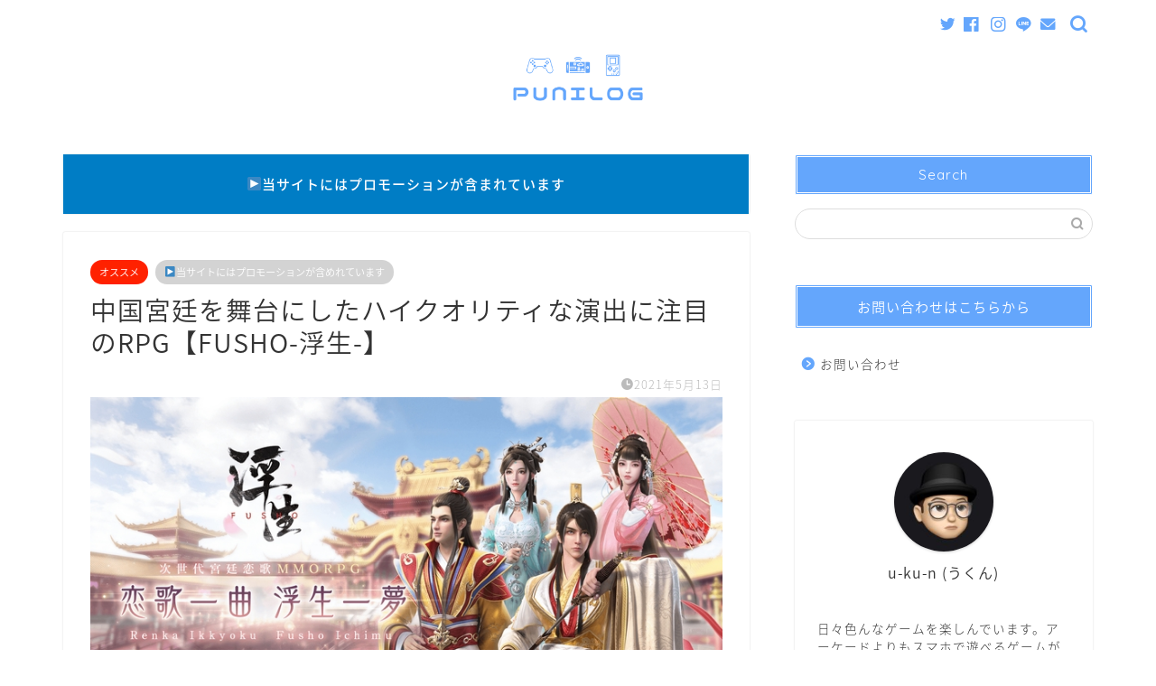

--- FILE ---
content_type: text/html; charset=UTF-8
request_url: https://puni-log.com/fusho-puni/
body_size: 21042
content:
<!DOCTYPE html>
<html lang="ja">
<head prefix="og: http://ogp.me/ns# fb: http://ogp.me/ns/fb# article: http://ogp.me/ns/article#">
<meta charset="utf-8">
<meta http-equiv="X-UA-Compatible" content="IE=edge">
<meta name="viewport" content="width=device-width, initial-scale=1">
<!-- ここからOGP -->
<meta property="og:type" content="blog">
<meta property="og:title" content="中国宮廷を舞台にしたハイクオリティな演出に注目のRPG【FUSHO-浮生-】｜PUNILOG"> 
<meta property="og:url" content="https://puni-log.com/fusho-puni/"> 
<meta property="og:description" content="こんにちは。うくんです。 今回は、中国宮廷を舞台としたRPG【FUSHO-浮生-】をレビューしていきます！ [box01"> 
<meta property="og:image" content="https://puni-log.com/wp-content/uploads/2020/09/da.jpg">
<meta property="og:site_name" content="PUNILOG">
<meta property="fb:admins" content="">
<meta name="twitter:card" content="summary_large_image">
<!-- ここまでOGP --> 

<meta name="description" itemprop="description" content="こんにちは。うくんです。 今回は、中国宮廷を舞台としたRPG【FUSHO-浮生-】をレビューしていきます！ [box01" >
<link rel="canonical" href="https://puni-log.com/fusho-puni/">
<title>中国宮廷を舞台にしたハイクオリティな演出に注目のRPG【FUSHO-浮生-】 - PUNILOG</title>

		<!-- All in One SEO 4.4.6 - aioseo.com -->
		<meta name="description" content="こんにちは。うくんです。 今回は、中国宮廷を舞台としたRPG【FUSHO-浮生-】をレビューしていきます！ ダ" />
		<meta name="robots" content="max-image-preview:large" />
		<link rel="canonical" href="https://puni-log.com/fusho-puni/" />
		<meta name="generator" content="All in One SEO (AIOSEO) 4.4.6" />
		<meta property="og:locale" content="ja_JP" />
		<meta property="og:site_name" content="PUNILOG -" />
		<meta property="og:type" content="article" />
		<meta property="og:title" content="中国宮廷を舞台にしたハイクオリティな演出に注目のRPG【FUSHO-浮生-】 - PUNILOG" />
		<meta property="og:description" content="こんにちは。うくんです。 今回は、中国宮廷を舞台としたRPG【FUSHO-浮生-】をレビューしていきます！ ダ" />
		<meta property="og:url" content="https://puni-log.com/fusho-puni/" />
		<meta property="article:published_time" content="2021-05-13T07:20:38+00:00" />
		<meta property="article:modified_time" content="2022-11-22T14:40:16+00:00" />
		<meta name="twitter:card" content="summary_large_image" />
		<meta name="twitter:title" content="中国宮廷を舞台にしたハイクオリティな演出に注目のRPG【FUSHO-浮生-】 - PUNILOG" />
		<meta name="twitter:description" content="こんにちは。うくんです。 今回は、中国宮廷を舞台としたRPG【FUSHO-浮生-】をレビューしていきます！ ダ" />
		<script type="application/ld+json" class="aioseo-schema">
			{"@context":"https:\/\/schema.org","@graph":[{"@type":"BlogPosting","@id":"https:\/\/puni-log.com\/fusho-puni\/#blogposting","name":"\u4e2d\u56fd\u5bae\u5ef7\u3092\u821e\u53f0\u306b\u3057\u305f\u30cf\u30a4\u30af\u30aa\u30ea\u30c6\u30a3\u306a\u6f14\u51fa\u306b\u6ce8\u76ee\u306eRPG\u3010FUSHO-\u6d6e\u751f-\u3011 - PUNILOG","headline":"\u4e2d\u56fd\u5bae\u5ef7\u3092\u821e\u53f0\u306b\u3057\u305f\u30cf\u30a4\u30af\u30aa\u30ea\u30c6\u30a3\u306a\u6f14\u51fa\u306b\u6ce8\u76ee\u306eRPG\u3010FUSHO-\u6d6e\u751f-\u3011","author":{"@id":"https:\/\/puni-log.com\/author\/yousay\/#author"},"publisher":{"@id":"https:\/\/puni-log.com\/#organization"},"image":{"@type":"ImageObject","url":"https:\/\/puni-log.com\/wp-content\/uploads\/2020\/09\/da.jpg","width":760,"height":428},"datePublished":"2021-05-13T07:20:38+09:00","dateModified":"2022-11-22T14:40:16+09:00","inLanguage":"ja","mainEntityOfPage":{"@id":"https:\/\/puni-log.com\/fusho-puni\/#webpage"},"isPartOf":{"@id":"https:\/\/puni-log.com\/fusho-puni\/#webpage"},"articleSection":"\u30aa\u30b9\u30b9\u30e1, MMORPG, RPG"},{"@type":"BreadcrumbList","@id":"https:\/\/puni-log.com\/fusho-puni\/#breadcrumblist","itemListElement":[{"@type":"ListItem","@id":"https:\/\/puni-log.com\/#listItem","position":1,"item":{"@type":"WebPage","@id":"https:\/\/puni-log.com\/","name":"\u5bb6","url":"https:\/\/puni-log.com\/"},"nextItem":"https:\/\/puni-log.com\/fusho-puni\/#listItem"},{"@type":"ListItem","@id":"https:\/\/puni-log.com\/fusho-puni\/#listItem","position":2,"item":{"@type":"WebPage","@id":"https:\/\/puni-log.com\/fusho-puni\/","name":"\u4e2d\u56fd\u5bae\u5ef7\u3092\u821e\u53f0\u306b\u3057\u305f\u30cf\u30a4\u30af\u30aa\u30ea\u30c6\u30a3\u306a\u6f14\u51fa\u306b\u6ce8\u76ee\u306eRPG\u3010FUSHO-\u6d6e\u751f-\u3011","description":"\u3053\u3093\u306b\u3061\u306f\u3002\u3046\u304f\u3093\u3067\u3059\u3002 \u4eca\u56de\u306f\u3001\u4e2d\u56fd\u5bae\u5ef7\u3092\u821e\u53f0\u3068\u3057\u305fRPG\u3010FUSHO-\u6d6e\u751f-\u3011\u3092\u30ec\u30d3\u30e5\u30fc\u3057\u3066\u3044\u304d\u307e\u3059\uff01 \u30c0","url":"https:\/\/puni-log.com\/fusho-puni\/"},"previousItem":"https:\/\/puni-log.com\/#listItem"}]},{"@type":"Organization","@id":"https:\/\/puni-log.com\/#organization","name":"PUNILOG","url":"https:\/\/puni-log.com\/"},{"@type":"Person","@id":"https:\/\/puni-log.com\/author\/yousay\/#author","url":"https:\/\/puni-log.com\/author\/yousay\/","name":"\u3046\u304f\u3093","image":{"@type":"ImageObject","@id":"https:\/\/puni-log.com\/fusho-puni\/#authorImage","url":"https:\/\/secure.gravatar.com\/avatar\/eec5cbda7df9670c4836e61df2f930fe?s=96&d=mm&r=g","width":96,"height":96,"caption":"\u3046\u304f\u3093"}},{"@type":"WebPage","@id":"https:\/\/puni-log.com\/fusho-puni\/#webpage","url":"https:\/\/puni-log.com\/fusho-puni\/","name":"\u4e2d\u56fd\u5bae\u5ef7\u3092\u821e\u53f0\u306b\u3057\u305f\u30cf\u30a4\u30af\u30aa\u30ea\u30c6\u30a3\u306a\u6f14\u51fa\u306b\u6ce8\u76ee\u306eRPG\u3010FUSHO-\u6d6e\u751f-\u3011 - PUNILOG","description":"\u3053\u3093\u306b\u3061\u306f\u3002\u3046\u304f\u3093\u3067\u3059\u3002 \u4eca\u56de\u306f\u3001\u4e2d\u56fd\u5bae\u5ef7\u3092\u821e\u53f0\u3068\u3057\u305fRPG\u3010FUSHO-\u6d6e\u751f-\u3011\u3092\u30ec\u30d3\u30e5\u30fc\u3057\u3066\u3044\u304d\u307e\u3059\uff01 \u30c0","inLanguage":"ja","isPartOf":{"@id":"https:\/\/puni-log.com\/#website"},"breadcrumb":{"@id":"https:\/\/puni-log.com\/fusho-puni\/#breadcrumblist"},"author":{"@id":"https:\/\/puni-log.com\/author\/yousay\/#author"},"creator":{"@id":"https:\/\/puni-log.com\/author\/yousay\/#author"},"image":{"@type":"ImageObject","url":"https:\/\/puni-log.com\/wp-content\/uploads\/2020\/09\/da.jpg","@id":"https:\/\/puni-log.com\/#mainImage","width":760,"height":428},"primaryImageOfPage":{"@id":"https:\/\/puni-log.com\/fusho-puni\/#mainImage"},"datePublished":"2021-05-13T07:20:38+09:00","dateModified":"2022-11-22T14:40:16+09:00"},{"@type":"WebSite","@id":"https:\/\/puni-log.com\/#website","url":"https:\/\/puni-log.com\/","name":"PUNILOG","inLanguage":"ja","publisher":{"@id":"https:\/\/puni-log.com\/#organization"}}]}
		</script>
		<!-- All in One SEO -->

<link rel='dns-prefetch' href='//webfonts.xserver.jp' />
<link rel='dns-prefetch' href='//ajax.googleapis.com' />
<link rel='dns-prefetch' href='//cdnjs.cloudflare.com' />
<link rel='dns-prefetch' href='//use.fontawesome.com' />
<link rel='dns-prefetch' href='//www.googletagmanager.com' />
<link rel='dns-prefetch' href='//s.w.org' />
<link rel="alternate" type="application/rss+xml" title="PUNILOG &raquo; フィード" href="https://puni-log.com/feed/" />
<link rel="alternate" type="application/rss+xml" title="PUNILOG &raquo; コメントフィード" href="https://puni-log.com/comments/feed/" />
<link rel="alternate" type="application/rss+xml" title="PUNILOG &raquo; 中国宮廷を舞台にしたハイクオリティな演出に注目のRPG【FUSHO-浮生-】 のコメントのフィード" href="https://puni-log.com/fusho-puni/feed/" />
		<!-- This site uses the Google Analytics by MonsterInsights plugin v8.19 - Using Analytics tracking - https://www.monsterinsights.com/ -->
		<!-- Note: MonsterInsights is not currently configured on this site. The site owner needs to authenticate with Google Analytics in the MonsterInsights settings panel. -->
					<!-- No tracking code set -->
				<!-- / Google Analytics by MonsterInsights -->
		<script type="text/javascript">
window._wpemojiSettings = {"baseUrl":"https:\/\/s.w.org\/images\/core\/emoji\/14.0.0\/72x72\/","ext":".png","svgUrl":"https:\/\/s.w.org\/images\/core\/emoji\/14.0.0\/svg\/","svgExt":".svg","source":{"concatemoji":"https:\/\/puni-log.com\/wp-includes\/js\/wp-emoji-release.min.js?ver=e7b966374310958f4d3ddc4b41d30bc2"}};
/*! This file is auto-generated */
!function(e,a,t){var n,r,o,i=a.createElement("canvas"),p=i.getContext&&i.getContext("2d");function s(e,t){var a=String.fromCharCode,e=(p.clearRect(0,0,i.width,i.height),p.fillText(a.apply(this,e),0,0),i.toDataURL());return p.clearRect(0,0,i.width,i.height),p.fillText(a.apply(this,t),0,0),e===i.toDataURL()}function c(e){var t=a.createElement("script");t.src=e,t.defer=t.type="text/javascript",a.getElementsByTagName("head")[0].appendChild(t)}for(o=Array("flag","emoji"),t.supports={everything:!0,everythingExceptFlag:!0},r=0;r<o.length;r++)t.supports[o[r]]=function(e){if(!p||!p.fillText)return!1;switch(p.textBaseline="top",p.font="600 32px Arial",e){case"flag":return s([127987,65039,8205,9895,65039],[127987,65039,8203,9895,65039])?!1:!s([55356,56826,55356,56819],[55356,56826,8203,55356,56819])&&!s([55356,57332,56128,56423,56128,56418,56128,56421,56128,56430,56128,56423,56128,56447],[55356,57332,8203,56128,56423,8203,56128,56418,8203,56128,56421,8203,56128,56430,8203,56128,56423,8203,56128,56447]);case"emoji":return!s([129777,127995,8205,129778,127999],[129777,127995,8203,129778,127999])}return!1}(o[r]),t.supports.everything=t.supports.everything&&t.supports[o[r]],"flag"!==o[r]&&(t.supports.everythingExceptFlag=t.supports.everythingExceptFlag&&t.supports[o[r]]);t.supports.everythingExceptFlag=t.supports.everythingExceptFlag&&!t.supports.flag,t.DOMReady=!1,t.readyCallback=function(){t.DOMReady=!0},t.supports.everything||(n=function(){t.readyCallback()},a.addEventListener?(a.addEventListener("DOMContentLoaded",n,!1),e.addEventListener("load",n,!1)):(e.attachEvent("onload",n),a.attachEvent("onreadystatechange",function(){"complete"===a.readyState&&t.readyCallback()})),(e=t.source||{}).concatemoji?c(e.concatemoji):e.wpemoji&&e.twemoji&&(c(e.twemoji),c(e.wpemoji)))}(window,document,window._wpemojiSettings);
</script>
<style type="text/css">
img.wp-smiley,
img.emoji {
	display: inline !important;
	border: none !important;
	box-shadow: none !important;
	height: 1em !important;
	width: 1em !important;
	margin: 0 0.07em !important;
	vertical-align: -0.1em !important;
	background: none !important;
	padding: 0 !important;
}
</style>
	<link rel='stylesheet' id='wp-block-library-css'  href='https://puni-log.com/wp-includes/css/dist/block-library/style.min.css?ver=e7b966374310958f4d3ddc4b41d30bc2' type='text/css' media='all' />
<style id='global-styles-inline-css' type='text/css'>
body{--wp--preset--color--black: #000000;--wp--preset--color--cyan-bluish-gray: #abb8c3;--wp--preset--color--white: #ffffff;--wp--preset--color--pale-pink: #f78da7;--wp--preset--color--vivid-red: #cf2e2e;--wp--preset--color--luminous-vivid-orange: #ff6900;--wp--preset--color--luminous-vivid-amber: #fcb900;--wp--preset--color--light-green-cyan: #7bdcb5;--wp--preset--color--vivid-green-cyan: #00d084;--wp--preset--color--pale-cyan-blue: #8ed1fc;--wp--preset--color--vivid-cyan-blue: #0693e3;--wp--preset--color--vivid-purple: #9b51e0;--wp--preset--gradient--vivid-cyan-blue-to-vivid-purple: linear-gradient(135deg,rgba(6,147,227,1) 0%,rgb(155,81,224) 100%);--wp--preset--gradient--light-green-cyan-to-vivid-green-cyan: linear-gradient(135deg,rgb(122,220,180) 0%,rgb(0,208,130) 100%);--wp--preset--gradient--luminous-vivid-amber-to-luminous-vivid-orange: linear-gradient(135deg,rgba(252,185,0,1) 0%,rgba(255,105,0,1) 100%);--wp--preset--gradient--luminous-vivid-orange-to-vivid-red: linear-gradient(135deg,rgba(255,105,0,1) 0%,rgb(207,46,46) 100%);--wp--preset--gradient--very-light-gray-to-cyan-bluish-gray: linear-gradient(135deg,rgb(238,238,238) 0%,rgb(169,184,195) 100%);--wp--preset--gradient--cool-to-warm-spectrum: linear-gradient(135deg,rgb(74,234,220) 0%,rgb(151,120,209) 20%,rgb(207,42,186) 40%,rgb(238,44,130) 60%,rgb(251,105,98) 80%,rgb(254,248,76) 100%);--wp--preset--gradient--blush-light-purple: linear-gradient(135deg,rgb(255,206,236) 0%,rgb(152,150,240) 100%);--wp--preset--gradient--blush-bordeaux: linear-gradient(135deg,rgb(254,205,165) 0%,rgb(254,45,45) 50%,rgb(107,0,62) 100%);--wp--preset--gradient--luminous-dusk: linear-gradient(135deg,rgb(255,203,112) 0%,rgb(199,81,192) 50%,rgb(65,88,208) 100%);--wp--preset--gradient--pale-ocean: linear-gradient(135deg,rgb(255,245,203) 0%,rgb(182,227,212) 50%,rgb(51,167,181) 100%);--wp--preset--gradient--electric-grass: linear-gradient(135deg,rgb(202,248,128) 0%,rgb(113,206,126) 100%);--wp--preset--gradient--midnight: linear-gradient(135deg,rgb(2,3,129) 0%,rgb(40,116,252) 100%);--wp--preset--duotone--dark-grayscale: url('#wp-duotone-dark-grayscale');--wp--preset--duotone--grayscale: url('#wp-duotone-grayscale');--wp--preset--duotone--purple-yellow: url('#wp-duotone-purple-yellow');--wp--preset--duotone--blue-red: url('#wp-duotone-blue-red');--wp--preset--duotone--midnight: url('#wp-duotone-midnight');--wp--preset--duotone--magenta-yellow: url('#wp-duotone-magenta-yellow');--wp--preset--duotone--purple-green: url('#wp-duotone-purple-green');--wp--preset--duotone--blue-orange: url('#wp-duotone-blue-orange');--wp--preset--font-size--small: 13px;--wp--preset--font-size--medium: 20px;--wp--preset--font-size--large: 36px;--wp--preset--font-size--x-large: 42px;}.has-black-color{color: var(--wp--preset--color--black) !important;}.has-cyan-bluish-gray-color{color: var(--wp--preset--color--cyan-bluish-gray) !important;}.has-white-color{color: var(--wp--preset--color--white) !important;}.has-pale-pink-color{color: var(--wp--preset--color--pale-pink) !important;}.has-vivid-red-color{color: var(--wp--preset--color--vivid-red) !important;}.has-luminous-vivid-orange-color{color: var(--wp--preset--color--luminous-vivid-orange) !important;}.has-luminous-vivid-amber-color{color: var(--wp--preset--color--luminous-vivid-amber) !important;}.has-light-green-cyan-color{color: var(--wp--preset--color--light-green-cyan) !important;}.has-vivid-green-cyan-color{color: var(--wp--preset--color--vivid-green-cyan) !important;}.has-pale-cyan-blue-color{color: var(--wp--preset--color--pale-cyan-blue) !important;}.has-vivid-cyan-blue-color{color: var(--wp--preset--color--vivid-cyan-blue) !important;}.has-vivid-purple-color{color: var(--wp--preset--color--vivid-purple) !important;}.has-black-background-color{background-color: var(--wp--preset--color--black) !important;}.has-cyan-bluish-gray-background-color{background-color: var(--wp--preset--color--cyan-bluish-gray) !important;}.has-white-background-color{background-color: var(--wp--preset--color--white) !important;}.has-pale-pink-background-color{background-color: var(--wp--preset--color--pale-pink) !important;}.has-vivid-red-background-color{background-color: var(--wp--preset--color--vivid-red) !important;}.has-luminous-vivid-orange-background-color{background-color: var(--wp--preset--color--luminous-vivid-orange) !important;}.has-luminous-vivid-amber-background-color{background-color: var(--wp--preset--color--luminous-vivid-amber) !important;}.has-light-green-cyan-background-color{background-color: var(--wp--preset--color--light-green-cyan) !important;}.has-vivid-green-cyan-background-color{background-color: var(--wp--preset--color--vivid-green-cyan) !important;}.has-pale-cyan-blue-background-color{background-color: var(--wp--preset--color--pale-cyan-blue) !important;}.has-vivid-cyan-blue-background-color{background-color: var(--wp--preset--color--vivid-cyan-blue) !important;}.has-vivid-purple-background-color{background-color: var(--wp--preset--color--vivid-purple) !important;}.has-black-border-color{border-color: var(--wp--preset--color--black) !important;}.has-cyan-bluish-gray-border-color{border-color: var(--wp--preset--color--cyan-bluish-gray) !important;}.has-white-border-color{border-color: var(--wp--preset--color--white) !important;}.has-pale-pink-border-color{border-color: var(--wp--preset--color--pale-pink) !important;}.has-vivid-red-border-color{border-color: var(--wp--preset--color--vivid-red) !important;}.has-luminous-vivid-orange-border-color{border-color: var(--wp--preset--color--luminous-vivid-orange) !important;}.has-luminous-vivid-amber-border-color{border-color: var(--wp--preset--color--luminous-vivid-amber) !important;}.has-light-green-cyan-border-color{border-color: var(--wp--preset--color--light-green-cyan) !important;}.has-vivid-green-cyan-border-color{border-color: var(--wp--preset--color--vivid-green-cyan) !important;}.has-pale-cyan-blue-border-color{border-color: var(--wp--preset--color--pale-cyan-blue) !important;}.has-vivid-cyan-blue-border-color{border-color: var(--wp--preset--color--vivid-cyan-blue) !important;}.has-vivid-purple-border-color{border-color: var(--wp--preset--color--vivid-purple) !important;}.has-vivid-cyan-blue-to-vivid-purple-gradient-background{background: var(--wp--preset--gradient--vivid-cyan-blue-to-vivid-purple) !important;}.has-light-green-cyan-to-vivid-green-cyan-gradient-background{background: var(--wp--preset--gradient--light-green-cyan-to-vivid-green-cyan) !important;}.has-luminous-vivid-amber-to-luminous-vivid-orange-gradient-background{background: var(--wp--preset--gradient--luminous-vivid-amber-to-luminous-vivid-orange) !important;}.has-luminous-vivid-orange-to-vivid-red-gradient-background{background: var(--wp--preset--gradient--luminous-vivid-orange-to-vivid-red) !important;}.has-very-light-gray-to-cyan-bluish-gray-gradient-background{background: var(--wp--preset--gradient--very-light-gray-to-cyan-bluish-gray) !important;}.has-cool-to-warm-spectrum-gradient-background{background: var(--wp--preset--gradient--cool-to-warm-spectrum) !important;}.has-blush-light-purple-gradient-background{background: var(--wp--preset--gradient--blush-light-purple) !important;}.has-blush-bordeaux-gradient-background{background: var(--wp--preset--gradient--blush-bordeaux) !important;}.has-luminous-dusk-gradient-background{background: var(--wp--preset--gradient--luminous-dusk) !important;}.has-pale-ocean-gradient-background{background: var(--wp--preset--gradient--pale-ocean) !important;}.has-electric-grass-gradient-background{background: var(--wp--preset--gradient--electric-grass) !important;}.has-midnight-gradient-background{background: var(--wp--preset--gradient--midnight) !important;}.has-small-font-size{font-size: var(--wp--preset--font-size--small) !important;}.has-medium-font-size{font-size: var(--wp--preset--font-size--medium) !important;}.has-large-font-size{font-size: var(--wp--preset--font-size--large) !important;}.has-x-large-font-size{font-size: var(--wp--preset--font-size--x-large) !important;}
</style>
<link rel='stylesheet' id='contact-form-7-css'  href='https://puni-log.com/wp-content/plugins/contact-form-7/includes/css/styles.css?ver=5.7.7' type='text/css' media='all' />
<link rel='stylesheet' id='parent-style-css'  href='https://puni-log.com/wp-content/themes/jin/style.css?ver=e7b966374310958f4d3ddc4b41d30bc2' type='text/css' media='all' />
<link rel='stylesheet' id='theme-style-css'  href='https://puni-log.com/wp-content/themes/jin-child/style.css?ver=e7b966374310958f4d3ddc4b41d30bc2' type='text/css' media='all' />
<link rel='stylesheet' id='fontawesome-style-css'  href='https://use.fontawesome.com/releases/v5.6.3/css/all.css?ver=e7b966374310958f4d3ddc4b41d30bc2' type='text/css' media='all' />
<link rel='stylesheet' id='swiper-style-css'  href='https://cdnjs.cloudflare.com/ajax/libs/Swiper/4.0.7/css/swiper.min.css?ver=e7b966374310958f4d3ddc4b41d30bc2' type='text/css' media='all' />
<script type='text/javascript' src='https://ajax.googleapis.com/ajax/libs/jquery/1.12.4/jquery.min.js?ver=e7b966374310958f4d3ddc4b41d30bc2' id='jquery-js'></script>
<script type='text/javascript' src='//webfonts.xserver.jp/js/xserverv3.js?fadein=0&#038;ver=2.0.4' id='typesquare_std-js'></script>

<!-- Site Kit によって追加された Google タグ（gtag.js）スニペット -->
<!-- Google アナリティクス スニペット (Site Kit が追加) -->
<script type='text/javascript' src='https://www.googletagmanager.com/gtag/js?id=GT-K4V8H6PK' id='google_gtagjs-js' async></script>
<script type='text/javascript' id='google_gtagjs-js-after'>
window.dataLayer = window.dataLayer || [];function gtag(){dataLayer.push(arguments);}
gtag("set","linker",{"domains":["puni-log.com"]});
gtag("js", new Date());
gtag("set", "developer_id.dZTNiMT", true);
gtag("config", "GT-K4V8H6PK");
 window._googlesitekit = window._googlesitekit || {}; window._googlesitekit.throttledEvents = []; window._googlesitekit.gtagEvent = (name, data) => { var key = JSON.stringify( { name, data } ); if ( !! window._googlesitekit.throttledEvents[ key ] ) { return; } window._googlesitekit.throttledEvents[ key ] = true; setTimeout( () => { delete window._googlesitekit.throttledEvents[ key ]; }, 5 ); gtag( "event", name, { ...data, event_source: "site-kit" } ); }; 
</script>
<link rel="https://api.w.org/" href="https://puni-log.com/wp-json/" /><link rel="alternate" type="application/json" href="https://puni-log.com/wp-json/wp/v2/posts/3916" /><link rel="alternate" type="application/json+oembed" href="https://puni-log.com/wp-json/oembed/1.0/embed?url=https%3A%2F%2Fpuni-log.com%2Ffusho-puni%2F" />
<link rel="alternate" type="text/xml+oembed" href="https://puni-log.com/wp-json/oembed/1.0/embed?url=https%3A%2F%2Fpuni-log.com%2Ffusho-puni%2F&#038;format=xml" />
<meta name="generator" content="Site Kit by Google 1.160.1" />	<style type="text/css">
		#wrapper {
			background-color: #ffffff;
			background-image: url();
					}

		.related-entry-headline-text span:before,
		#comment-title span:before,
		#reply-title span:before {
			background-color: #64a6fc;
			border-color: #64a6fc !important;
		}

		#breadcrumb:after,
		#page-top a {
			background-color: #64a6fc;
		}

		footer {
			background-color: #64a6fc;
		}

		.footer-inner a,
		#copyright,
		#copyright-center {
			border-color: #fff !important;
			color: #fff !important;
		}

		#footer-widget-area {
			border-color: #fff !important;
		}

		.page-top-footer a {
			color: #64a6fc !important;
		}

		#breadcrumb ul li,
		#breadcrumb ul li a {
			color: #64a6fc !important;
		}

		body,
		a,
		a:link,
		a:visited,
		.my-profile,
		.widgettitle,
		.tabBtn-mag label {
			color: #333333;
		}

		a:hover {
			color: #ffbd0a;
		}

		.widget_nav_menu ul>li>a:before,
		.widget_categories ul>li>a:before,
		.widget_pages ul>li>a:before,
		.widget_recent_entries ul>li>a:before,
		.widget_archive ul>li>a:before,
		.widget_archive form:after,
		.widget_categories form:after,
		.widget_nav_menu ul>li>ul.sub-menu>li>a:before,
		.widget_categories ul>li>.children>li>a:before,
		.widget_pages ul>li>.children>li>a:before,
		.widget_nav_menu ul>li>ul.sub-menu>li>ul.sub-menu li>a:before,
		.widget_categories ul>li>.children>li>.children li>a:before,
		.widget_pages ul>li>.children>li>.children li>a:before {
			color: #64a6fc;
		}

		.widget_nav_menu ul .sub-menu .sub-menu li a:before {
			background-color: #333333 !important;
		}
		.d--labeling-act-border{
			border-color: rgba(51,51,51,0.18);
		}
		.c--labeling-act.d--labeling-act-solid{
			background-color: rgba(51,51,51,0.06);
		}
		.a--labeling-act{
			color: rgba(51,51,51,0.6);
		}
		.a--labeling-small-act span{
			background-color: rgba(51,51,51,0.21);
		}


		footer .footer-widget,
		footer .footer-widget a,
		footer .footer-widget ul li,
		.footer-widget.widget_nav_menu ul>li>a:before,
		.footer-widget.widget_categories ul>li>a:before,
		.footer-widget.widget_recent_entries ul>li>a:before,
		.footer-widget.widget_pages ul>li>a:before,
		.footer-widget.widget_archive ul>li>a:before,
		footer .widget_tag_cloud .tagcloud a:before {
			color: #fff !important;
			border-color: #fff !important;
		}

		footer .footer-widget .widgettitle {
			color: #fff !important;
			border-color: #ffcd44 !important;
		}

		footer .widget_nav_menu ul .children .children li a:before,
		footer .widget_categories ul .children .children li a:before,
		footer .widget_nav_menu ul .sub-menu .sub-menu li a:before {
			background-color: #fff !important;
		}

		#drawernav a:hover,
		.post-list-title,
		#prev-next p,
		#toc_container .toc_list li a {
			color: #333333 !important;
		}

		#header-box {
			background-color: #ffffff;
		}

		@media (min-width: 768px) {

			#header-box .header-box10-bg:before,
			#header-box .header-box11-bg:before {
				border-radius: 2px;
			}
		}

		@media (min-width: 768px) {
			.top-image-meta {
				margin-top: calc(15 - 30px);
			}
		}

		@media (min-width: 1200px) {
			.top-image-meta {
				margin-top: calc(15);
			}
		}

		.pickup-contents:before {
			background-color: #ffffff !important;
		}

		.main-image-text {
			color: #3b4675;
		}

		.main-image-text-sub {
			color: #686357;
		}

		@media (min-width: 481px) {
			#site-info {
				padding-top: 15px !important;
				padding-bottom: 15px !important;
			}
		}

		#site-info span a {
			color: #ffffff !important;
		}

		#headmenu .headsns .line a svg {
			fill: #64a6fc !important;
		}

		#headmenu .headsns a,
		#headmenu {
			color: #64a6fc !important;
			border-color: #64a6fc !important;
		}

		.profile-follow .line-sns a svg {
			fill: #64a6fc !important;
		}

		.profile-follow .line-sns a:hover svg {
			fill: #ffcd44 !important;
		}

		.profile-follow a {
			color: #64a6fc !important;
			border-color: #64a6fc !important;
		}

		.profile-follow a:hover,
		#headmenu .headsns a:hover {
			color: #ffcd44 !important;
			border-color: #ffcd44 !important;
		}

		.search-box:hover {
			color: #ffcd44 !important;
			border-color: #ffcd44 !important;
		}

		#header #headmenu .headsns .line a:hover svg {
			fill: #ffcd44 !important;
		}

		.cps-icon-bar,
		#navtoggle:checked+.sp-menu-open .cps-icon-bar {
			background-color: #ffffff;
		}

		#nav-container {
			background-color: #ffffff;
		}

		.menu-box .menu-item svg {
			fill: #64a6fc;
		}

		#drawernav ul.menu-box>li>a,
		#drawernav2 ul.menu-box>li>a,
		#drawernav3 ul.menu-box>li>a,
		#drawernav4 ul.menu-box>li>a,
		#drawernav5 ul.menu-box>li>a,
		#drawernav ul.menu-box>li.menu-item-has-children:after,
		#drawernav2 ul.menu-box>li.menu-item-has-children:after,
		#drawernav3 ul.menu-box>li.menu-item-has-children:after,
		#drawernav4 ul.menu-box>li.menu-item-has-children:after,
		#drawernav5 ul.menu-box>li.menu-item-has-children:after {
			color: #64a6fc !important;
		}

		#drawernav ul.menu-box li a,
		#drawernav2 ul.menu-box li a,
		#drawernav3 ul.menu-box li a,
		#drawernav4 ul.menu-box li a,
		#drawernav5 ul.menu-box li a {
			font-size: 16px !important;
		}

		#drawernav3 ul.menu-box>li {
			color: #333333 !important;
		}

		#drawernav4 .menu-box>.menu-item>a:after,
		#drawernav3 .menu-box>.menu-item>a:after,
		#drawernav .menu-box>.menu-item>a:after {
			background-color: #64a6fc !important;
		}

		#drawernav2 .menu-box>.menu-item:hover,
		#drawernav5 .menu-box>.menu-item:hover {
			border-top-color: #64a6fc !important;
		}

		.cps-info-bar a {
			background-color: #64a6fc !important;
		}

		@media (min-width: 768px) {
			.post-list-mag .post-list-item:not(:nth-child(2n)) {
				margin-right: 2.6%;
			}
		}

		@media (min-width: 768px) {

			#tab-1:checked~.tabBtn-mag li [for="tab-1"]:after,
			#tab-2:checked~.tabBtn-mag li [for="tab-2"]:after,
			#tab-3:checked~.tabBtn-mag li [for="tab-3"]:after,
			#tab-4:checked~.tabBtn-mag li [for="tab-4"]:after {
				border-top-color: #64a6fc !important;
			}

			.tabBtn-mag label {
				border-bottom-color: #64a6fc !important;
			}
		}

		#tab-1:checked~.tabBtn-mag li [for="tab-1"],
		#tab-2:checked~.tabBtn-mag li [for="tab-2"],
		#tab-3:checked~.tabBtn-mag li [for="tab-3"],
		#tab-4:checked~.tabBtn-mag li [for="tab-4"],
		#prev-next a.next:after,
		#prev-next a.prev:after,
		.more-cat-button a:hover span:before {
			background-color: #64a6fc !important;
		}


		.swiper-slide .post-list-cat,
		.post-list-mag .post-list-cat,
		.post-list-mag3col .post-list-cat,
		.post-list-mag-sp1col .post-list-cat,
		.swiper-pagination-bullet-active,
		.pickup-cat,
		.post-list .post-list-cat,
		#breadcrumb .bcHome a:hover span:before,
		.popular-item:nth-child(1) .pop-num,
		.popular-item:nth-child(2) .pop-num,
		.popular-item:nth-child(3) .pop-num {
			background-color: #ffcd44 !important;
		}

		.sidebar-btn a,
		.profile-sns-menu {
			background-color: #ffcd44 !important;
		}

		.sp-sns-menu a,
		.pickup-contents-box a:hover .pickup-title {
			border-color: #64a6fc !important;
			color: #64a6fc !important;
		}

		.pro-line svg {
			fill: #64a6fc !important;
		}

		.cps-post-cat a,
		.meta-cat,
		.popular-cat {
			background-color: #ffcd44 !important;
			border-color: #ffcd44 !important;
		}

		.tagicon,
		.tag-box a,
		#toc_container .toc_list>li,
		#toc_container .toc_title {
			color: #64a6fc !important;
		}

		.widget_tag_cloud a::before {
			color: #333333 !important;
		}

		.tag-box a,
		#toc_container:before {
			border-color: #64a6fc !important;
		}

		.cps-post-cat a:hover {
			color: #ffbd0a !important;
		}

		.pagination li:not([class*="current"]) a:hover,
		.widget_tag_cloud a:hover {
			background-color: #64a6fc !important;
		}

		.pagination li:not([class*="current"]) a:hover {
			opacity: 0.5 !important;
		}

		.pagination li.current a {
			background-color: #64a6fc !important;
			border-color: #64a6fc !important;
		}

		.nextpage a:hover span {
			color: #64a6fc !important;
			border-color: #64a6fc !important;
		}

		.cta-content:before {
			background-color: #64a6fc !important;
		}

		.cta-text,
		.info-title {
			color: #fff !important;
		}

		#footer-widget-area.footer_style1 .widgettitle {
			border-color: #ffcd44 !important;
		}

		.sidebar_style1 .widgettitle,
		.sidebar_style5 .widgettitle {
			border-color: #64a6fc !important;
		}

		.sidebar_style2 .widgettitle,
		.sidebar_style4 .widgettitle,
		.sidebar_style6 .widgettitle,
		#home-bottom-widget .widgettitle,
		#home-top-widget .widgettitle,
		#post-bottom-widget .widgettitle,
		#post-top-widget .widgettitle {
			background-color: #64a6fc !important;
		}

		#home-bottom-widget .widget_search .search-box input[type="submit"],
		#home-top-widget .widget_search .search-box input[type="submit"],
		#post-bottom-widget .widget_search .search-box input[type="submit"],
		#post-top-widget .widget_search .search-box input[type="submit"] {
			background-color: #ffcd44 !important;
		}

		.tn-logo-size {
			font-size: 30% !important;
		}

		@media (min-width: 481px) {
			.tn-logo-size img {
				width: calc(30%*0.5) !important;
			}
		}

		@media (min-width: 768px) {
			.tn-logo-size img {
				width: calc(30%*2.2) !important;
			}
		}

		@media (min-width: 1200px) {
			.tn-logo-size img {
				width: 30% !important;
			}
		}

		.sp-logo-size {
			font-size: 100% !important;
		}

		.sp-logo-size img {
			width: 100% !important;
		}

		.cps-post-main ul>li:before,
		.cps-post-main ol>li:before {
			background-color: #ffcd44 !important;
		}

		.profile-card .profile-title {
			background-color: #64a6fc !important;
		}

		.profile-card {
			border-color: #64a6fc !important;
		}

		.cps-post-main a {
			color: #ffbd07;
		}

		.cps-post-main .marker {
			background: -webkit-linear-gradient(transparent 60%, #7bb3fc 0%);
			background: linear-gradient(transparent 60%, #7bb3fc 0%);
		}

		.cps-post-main .marker2 {
			background: -webkit-linear-gradient(transparent 60%, #ffef19 0%);
			background: linear-gradient(transparent 60%, #ffef19 0%);
		}

		.cps-post-main .jic-sc {
			color: #e9546b;
		}


		.simple-box1 {
			border-color: #3b4675 !important;
		}

		.simple-box2 {
			border-color: #f2bf7d !important;
		}

		.simple-box3 {
			border-color: #2294d6 !important;
		}

		.simple-box4 {
			border-color: #2294d6 !important;
		}

		.simple-box4:before {
			background-color: #2294d6;
		}

		.simple-box5 {
			border-color: #e896c7 !important;
		}

		.simple-box5:before {
			background-color: #e896c7;
		}

		.simple-box6 {
			background-color: #fffdef !important;
		}

		.simple-box7 {
			border-color: #def1f9 !important;
		}

		.simple-box7:before {
			background-color: #def1f9 !important;
		}

		.simple-box8 {
			border-color: #96ddc1 !important;
		}

		.simple-box8:before {
			background-color: #96ddc1 !important;
		}

		.simple-box9:before {
			background-color: #64a6fc !important;
		}

		.simple-box9:after {
			border-color: #64a6fc #64a6fc #fff #fff !important;
		}

		.kaisetsu-box1:before,
		.kaisetsu-box1-title {
			background-color: #64a6fc !important;
		}

		.kaisetsu-box2 {
			border-color: #3b4675 !important;
		}

		.kaisetsu-box2-title {
			background-color: #3b4675 !important;
		}

		.kaisetsu-box4 {
			border-color: #64a6fc !important;
		}

		.kaisetsu-box4-title {
			background-color: #64a6fc !important;
		}

		.kaisetsu-box5:before {
			background-color: #64a6fc !important;
		}

		.kaisetsu-box5-title {
			background-color: #64a6fc !important;
		}

		.concept-box1 {
			border-color: #2294d6 !important;
		}

		.concept-box1:after {
			background-color: #2294d6 !important;
		}

		.concept-box1:before {
			content: "ポイント" !important;
			color: #2294d6 !important;
		}

		.concept-box2 {
			border-color: #f7cf6a !important;
		}

		.concept-box2:after {
			background-color: #f7cf6a !important;
		}

		.concept-box2:before {
			content: "注意点" !important;
			color: #f7cf6a !important;
		}

		.concept-box3 {
			border-color: #86cee8 !important;
		}

		.concept-box3:after {
			background-color: #86cee8 !important;
		}

		.concept-box3:before {
			content: "良い例" !important;
			color: #86cee8 !important;
		}

		.concept-box4 {
			border-color: #ed8989 !important;
		}

		.concept-box4:after {
			background-color: #ed8989 !important;
		}

		.concept-box4:before {
			content: "悪い例" !important;
			color: #ed8989 !important;
		}

		.concept-box5 {
			border-color: #2294d6 !important;
		}

		.concept-box5:after {
			background-color: #2294d6 !important;
		}

		.concept-box5:before {
			content: "チェック" !important;
			color: #2294d6 !important;
		}

		.concept-box6 {
			border-color: #2294d6 !important;
		}

		.concept-box6:after {
			background-color: #2294d6 !important;
		}

		.concept-box6:before {
			content: "メモ" !important;
			color: #2294d6 !important;
		}

		.innerlink-box1,
		.blog-card {
			border-color: #ffcd44 !important;
		}

		.innerlink-box1-title {
			background-color: #ffcd44 !important;
			border-color: #ffcd44 !important;
		}

		.innerlink-box1:before,
		.blog-card-hl-box {
			background-color: #ffcd44 !important;
		}

		.jin-ac-box01-title::after {
			color: #64a6fc;
		}

		.color-button01 a,
		.color-button01 a:hover,
		.color-button01:before {
			background-color: #e82600 !important;
		}

		.top-image-btn-color a,
		.top-image-btn-color a:hover,
		.top-image-btn-color:before {
			background-color: #64a6fc !important;
		}

		.color-button02 a,
		.color-button02 a:hover,
		.color-button02:before {
			background-color: #4ebc00 !important;
		}

		.color-button01-big a,
		.color-button01-big a:hover,
		.color-button01-big:before {
			background-color: #09bf00 !important;
		}

		.color-button01-big a,
		.color-button01-big:before {
			border-radius: 5px !important;
		}

		.color-button01-big a {
			padding-top: 20px !important;
			padding-bottom: 20px !important;
		}

		.color-button02-big a,
		.color-button02-big a:hover,
		.color-button02-big:before {
			background-color: #64a6fc !important;
		}

		.color-button02-big a,
		.color-button02-big:before {
			border-radius: 40px !important;
		}

		.color-button02-big a {
			padding-top: 20px !important;
			padding-bottom: 20px !important;
		}

		.color-button01-big {
			width: 75% !important;
		}

		.color-button02-big {
			width: 75% !important;
		}

		.top-image-btn-color a:hover,
		.color-button01 a:hover,
		.color-button02 a:hover,
		.color-button01-big a:hover,
		.color-button02-big a:hover {
			opacity: 1;
		}

		.h2-style01 h2,
		.h2-style02 h2:before,
		.h2-style03 h2,
		.h2-style04 h2:before,
		.h2-style05 h2,
		.h2-style07 h2:before,
		.h2-style07 h2:after,
		.h3-style03 h3:before,
		.h3-style02 h3:before,
		.h3-style05 h3:before,
		.h3-style07 h3:before,
		.h2-style08 h2:after,
		.h2-style10 h2:before,
		.h2-style10 h2:after,
		.h3-style02 h3:after,
		.h4-style02 h4:before {
			background-color: #64a6fc !important;
		}

		.h3-style01 h3,
		.h3-style04 h3,
		.h3-style05 h3,
		.h3-style06 h3,
		.h4-style01 h4,
		.h2-style02 h2,
		.h2-style08 h2,
		.h2-style08 h2:before,
		.h2-style09 h2,
		.h4-style03 h4 {
			border-color: #64a6fc !important;
		}

		.h2-style05 h2:before {
			border-top-color: #64a6fc !important;
		}

		.h2-style06 h2:before,
		.sidebar_style3 .widgettitle:after {
			background-image: linear-gradient(-45deg,
					transparent 25%,
					#64a6fc 25%,
					#64a6fc 50%,
					transparent 50%,
					transparent 75%,
					#64a6fc 75%,
					#64a6fc);
		}

		.jin-h2-icons.h2-style02 h2 .jic:before,
		.jin-h2-icons.h2-style04 h2 .jic:before,
		.jin-h2-icons.h2-style06 h2 .jic:before,
		.jin-h2-icons.h2-style07 h2 .jic:before,
		.jin-h2-icons.h2-style08 h2 .jic:before,
		.jin-h2-icons.h2-style09 h2 .jic:before,
		.jin-h2-icons.h2-style10 h2 .jic:before,
		.jin-h3-icons.h3-style01 h3 .jic:before,
		.jin-h3-icons.h3-style02 h3 .jic:before,
		.jin-h3-icons.h3-style03 h3 .jic:before,
		.jin-h3-icons.h3-style04 h3 .jic:before,
		.jin-h3-icons.h3-style05 h3 .jic:before,
		.jin-h3-icons.h3-style06 h3 .jic:before,
		.jin-h3-icons.h3-style07 h3 .jic:before,
		.jin-h4-icons.h4-style01 h4 .jic:before,
		.jin-h4-icons.h4-style02 h4 .jic:before,
		.jin-h4-icons.h4-style03 h4 .jic:before,
		.jin-h4-icons.h4-style04 h4 .jic:before {
			color: #64a6fc;
		}

		@media all and (-ms-high-contrast:none) {

			*::-ms-backdrop,
			.color-button01:before,
			.color-button02:before,
			.color-button01-big:before,
			.color-button02-big:before {
				background-color: #595857 !important;
			}
		}

		.jin-lp-h2 h2,
		.jin-lp-h2 h2 {
			background-color: transparent !important;
			border-color: transparent !important;
			color: #333333 !important;
		}

		.jincolumn-h3style2 {
			border-color: #64a6fc !important;
		}

		.jinlph2-style1 h2:first-letter {
			color: #64a6fc !important;
		}

		.jinlph2-style2 h2,
		.jinlph2-style3 h2 {
			border-color: #64a6fc !important;
		}

		.jin-photo-title .jin-fusen1-down,
		.jin-photo-title .jin-fusen1-even,
		.jin-photo-title .jin-fusen1-up {
			border-left-color: #64a6fc;
		}

		.jin-photo-title .jin-fusen2,
		.jin-photo-title .jin-fusen3 {
			background-color: #64a6fc;
		}

		.jin-photo-title .jin-fusen2:before,
		.jin-photo-title .jin-fusen3:before {
			border-top-color: #64a6fc;
		}

		.has-huge-font-size {
			font-size: 42px !important;
		}

		.has-large-font-size {
			font-size: 36px !important;
		}

		.has-medium-font-size {
			font-size: 20px !important;
		}

		.has-normal-font-size {
			font-size: 16px !important;
		}

		.has-small-font-size {
			font-size: 13px !important;
		}
	</style>
	<style type="text/css">
		/*<!-- rtoc -->*/
		.rtoc-mokuji-content {
			background-color: #ffffff;
		}

		.rtoc-mokuji-content.frame1 {
			border: 1px solid #3f9cff;
		}

		.rtoc-mokuji-content #rtoc-mokuji-title {
			color: #555555;
		}

		.rtoc-mokuji-content .rtoc-mokuji li>a {
			color: #555555;
		}

		.rtoc-mokuji-content .mokuji_ul.level-1>.rtoc-item::before {
			background-color: #3f9cff !important;
		}

		.rtoc-mokuji-content .mokuji_ul.level-2>.rtoc-item::before {
			background-color: #3f9cff !important;
		}

		.rtoc-mokuji-content.frame2::before,
		.rtoc-mokuji-content.frame3,
		.rtoc-mokuji-content.frame4,
		.rtoc-mokuji-content.frame5 {
			border-color: #3f9cff !important;
		}

		.rtoc-mokuji-content.frame5::before,
		.rtoc-mokuji-content.frame5::after {
			background-color: #3f9cff;
		}

		.widget_block #rtoc-mokuji-widget-wrapper .rtoc-mokuji.level-1 .rtoc-item.rtoc-current:after,
		.widget #rtoc-mokuji-widget-wrapper .rtoc-mokuji.level-1 .rtoc-item.rtoc-current:after,
		#scrollad #rtoc-mokuji-widget-wrapper .rtoc-mokuji.level-1 .rtoc-item.rtoc-current:after,
		#sideBarTracking #rtoc-mokuji-widget-wrapper .rtoc-mokuji.level-1 .rtoc-item.rtoc-current:after {
			background-color: #3f9cff !important;
		}

		.cls-1,
		.cls-2 {
			stroke: #3f9cff;
		}

		.rtoc-mokuji-content .decimal_ol.level-2>.rtoc-item::before,
		.rtoc-mokuji-content .mokuji_ol.level-2>.rtoc-item::before,
		.rtoc-mokuji-content .decimal_ol.level-2>.rtoc-item::after,
		.rtoc-mokuji-content .decimal_ol.level-2>.rtoc-item::after {
			color: #3f9cff;
			background-color: #3f9cff;
		}

		.rtoc-mokuji-content .rtoc-mokuji.level-1>.rtoc-item::before {
			color: #3f9cff;
		}

		.rtoc-mokuji-content .decimal_ol>.rtoc-item::after {
			background-color: #3f9cff;
		}

		.rtoc-mokuji-content .decimal_ol>.rtoc-item::before {
			color: #3f9cff;
		}

		/*rtoc_return*/
		#rtoc_return a::before {
			background-image: url(https://puni-log.com/wp-content/plugins/rich-table-of-content/include/../img/rtoc_return.png);
		}

		#rtoc_return a {
			background-color:  !important;
		}

		/* アクセントポイント */
		.rtoc-mokuji-content .level-1>.rtoc-item #rtocAC.accent-point::after {
			background-color: #3f9cff;
		}

		.rtoc-mokuji-content .level-2>.rtoc-item #rtocAC.accent-point::after {
			background-color: #3f9cff;
		}

		/* rtoc_addon */
			</style>
				<style type="text/css">
				.rtoc-mokuji-content #rtoc-mokuji-title {
					color: #64a6fc;
				}

				.rtoc-mokuji-content.frame2::before,
				.rtoc-mokuji-content.frame3,
				.rtoc-mokuji-content.frame4,
				.rtoc-mokuji-content.frame5 {
					border-color: #64a6fc;
				}

				.rtoc-mokuji-content .decimal_ol>.rtoc-item::before,
				.rtoc-mokuji-content .decimal_ol.level-2>.rtoc-item::before,
				.rtoc-mokuji-content .mokuji_ol>.rtoc-item::before {
					color: #64a6fc;
				}

				.rtoc-mokuji-content .decimal_ol>.rtoc-item::after,
				.rtoc-mokuji-content .decimal_ol>.rtoc-item::after,
				.rtoc-mokuji-content .mokuji_ul.level-1>.rtoc-item::before,
				.rtoc-mokuji-content .mokuji_ul.level-2>.rtoc-item::before {
					background-color: #64a6fc !important;
				}

							</style>
<link rel="icon" href="https://puni-log.com/wp-content/uploads/2020/02/cropped-猿の無料イラスト-1-32x32.png" sizes="32x32" />
<link rel="icon" href="https://puni-log.com/wp-content/uploads/2020/02/cropped-猿の無料イラスト-1-192x192.png" sizes="192x192" />
<link rel="apple-touch-icon" href="https://puni-log.com/wp-content/uploads/2020/02/cropped-猿の無料イラスト-1-180x180.png" />
<meta name="msapplication-TileImage" content="https://puni-log.com/wp-content/uploads/2020/02/cropped-猿の無料イラスト-1-270x270.png" />
		<style type="text/css" id="wp-custom-css">
			.proflink a{
	display:block;
	text-align:center;
	padding:7px 10px;
	background:#aaa;/*カラーは変更*/
	width:50%;
	margin:0 auto;
	margin-top:20px;
	border-radius:20px;
	border:3px double #fff;
	font-size:0.65rem;
	color:#fff;
}
.proflink a:hover{
		opacity:0.75;
}
@media (max-width: 767px) {
	.proflink a{
		margin-bottom:10px;
	}
}


.appreach {
  text-align: left;
  padding: 10px;
  border: 1px solid #7C7C7C;
  overflow: hidden;
}
.appreach:after {
  content: "";
  display: block;
  clear: both;
}
.appreach p {
  margin: 0;
}
.appreach a:after {
  display: none;
}
.appreach__icon {
  float: left;
  border-radius: 10%;
  overflow: hidden;
  margin: 0 3% 0 0 !important;
  width: 30% !important;
  height: auto !important;
  max-width: 120px !important;
}
.appreach__detail {
  display: inline-block;
  font-size: 20px;
  line-height: 1.5;
  width: 72%;
  max-width: 72%;
}
.appreach__detail:after {
  content: "";
  display: block;
  clear: both;
}
.appreach__name {
  font-size: 16px;
  line-height: 1.5em !important;
  max-height: 3em;
  overflow: hidden;
}
.appreach__info {
  font-size: 12px !important;
}
.appreach__developper, .appreach__price {
  margin-right: 0.5em;
}
.appreach__posted a {
  margin-left: 0.5em;
}
.appreach__links {
  float: left;
  height: 40px;
  margin-top: 8px;
  white-space: nowrap;
}
.appreach__aslink img {
  margin-right: 10px;
  height: 40px;
  width: 135px;
}
.appreach__gplink img {
  height: 40px;
  width: 134.5px;
}
.appreach__star {
  position: relative;
  font-size: 14px !important;
  height: 1.5em;
  width: 5em;
}
.appreach__star__base {
  position: absolute;
  color: #737373;
}
.appreach__star__evaluate {
  position: absolute;
  color: #ffc107;
  overflow: hidden;
  white-space: nowrap;
}
		</style>
		<style id="wpforms-css-vars-root">
				:root {
					--wpforms-field-border-radius: 3px;
--wpforms-field-background-color: #ffffff;
--wpforms-field-border-color: rgba( 0, 0, 0, 0.25 );
--wpforms-field-text-color: rgba( 0, 0, 0, 0.7 );
--wpforms-label-color: rgba( 0, 0, 0, 0.85 );
--wpforms-label-sublabel-color: rgba( 0, 0, 0, 0.55 );
--wpforms-label-error-color: #d63637;
--wpforms-button-border-radius: 3px;
--wpforms-button-background-color: #066aab;
--wpforms-button-text-color: #ffffff;
--wpforms-field-size-input-height: 43px;
--wpforms-field-size-input-spacing: 15px;
--wpforms-field-size-font-size: 16px;
--wpforms-field-size-line-height: 19px;
--wpforms-field-size-padding-h: 14px;
--wpforms-field-size-checkbox-size: 16px;
--wpforms-field-size-sublabel-spacing: 5px;
--wpforms-field-size-icon-size: 1;
--wpforms-label-size-font-size: 16px;
--wpforms-label-size-line-height: 19px;
--wpforms-label-size-sublabel-font-size: 14px;
--wpforms-label-size-sublabel-line-height: 17px;
--wpforms-button-size-font-size: 17px;
--wpforms-button-size-height: 41px;
--wpforms-button-size-padding-h: 15px;
--wpforms-button-size-margin-top: 10px;

				}
			</style>	
<!--カエレバCSS-->
<link href="https://puni-log.com/wp-content/themes/jin/css/kaereba.css" rel="stylesheet" />
<!--アプリーチCSS-->

<!-- Google tag (gtag.js) - Google Analytics -->
<script async src="https://www.googletagmanager.com/gtag/js?id=G-3CWKTT0S0W">
</script>
<script>
  window.dataLayer = window.dataLayer || [];
  function gtag(){dataLayer.push(arguments);}
  gtag('js', new Date());

  gtag('config', 'G-3CWKTT0S0W');
</script>
</head>
<body data-rsssl=1 class="post-template-default single single-post postid-3916 single-format-standard" id="nts-style">
<div id="wrapper">

		
	<div id="scroll-content" class="animate">
	
		<!--ヘッダー-->

					

	<!--グローバルナビゲーション layout1-->
	
	<div id="nav-container" class="header-style6-animate animate">
		<div class="header-style6-box">
			<div id="drawernav5" class="ef">
							</div>

			
			<div id="headmenu" class="header-style6">
				<span class="headsns tn_sns_on">
											<span class="twitter"><a href="#"><i class="jic-type jin-ifont-twitter" aria-hidden="true"></i></a></span>
																<span class="facebook">
						<a href="#"><i class="jic-type jin-ifont-facebook" aria-hidden="true"></i></a>
						</span>
																<span class="instagram">
						<a href="#"><i class="jic-type jin-ifont-instagram" aria-hidden="true"></i></a>
						</span>
											
											<span class="line">
							<a href="#" target="_blank"><i class="jic-type jin-ifont-line" aria-hidden="true"></i></a>
						</span>
																<span class="jin-contact">
						<a href="#"><i class="jic-type jin-ifont-mail" aria-hidden="true"></i></a>
						</span>
						

				</span>
				<span class="headsearch tn_search_on">
					<form class="search-box" role="search" method="get" id="searchform" action="https://puni-log.com/">
	<input type="search" placeholder="" class="text search-text" value="" name="s" id="s">
	<input type="submit" id="searchsubmit" value="&#xe931;">
</form>
				</span>
			</div>
				</div>
	</div>
		<!--グローバルナビゲーション layout1-->

<div id="header-box" class="tn_on header-box animate">
	<div id="header" class="header-type2 header animate">
		
		<div id="site-info" class="ef">
							<span class="tn-logo-size"><a href='https://puni-log.com/' title='PUNILOG' rel='home'><img src='https://puni-log.com/wp-content/uploads/2020/06/PUNILOGのコピーのコピーのコピー-1-1.png' alt='PUNILOG'></a></span>
					</div>

	
	</div>
	
		
</div>

	

	
	<!--ヘッダー画像-->
													<!--ヘッダー画像-->

		
		<!--ヘッダー-->

		<div class="clearfix"></div>

			
														
		
	<div id="contents">

		<!--メインコンテンツ-->
			<main id="main-contents" class="main-contents article_style1 animate" itemprop="mainContentOfPage">
				
								<div id="post-top-widget">
				<div id="block-3" class="widget widget_block">
<figure class="wp-block-table aligncenter is-style-regular" style="font-size:15px"><table class="has-white-color has-text-color has-background has-fixed-layout" style="background-color:#007dc5"><tbody><tr><td class="has-text-align-center" data-align="center"><br><strong><img draggable="false" role="img" class="emoji" src="https://s.w.org/images/core/emoji/14.0.0/svg/25b6.svg" alt="▶">当サイトにはプロモーションが含まれています</strong><br>　  </td></tr></tbody></table></figure>
</div>				</div>
								
				<section class="cps-post-box hentry">
																	<article class="cps-post">
							<header class="cps-post-header">
																<span class="cps-post-cat category-recommended" itemprop="keywords"><a href="https://puni-log.com/category/recommended/" style="background-color:#ff2100!important;">オススメ</a></span>
																																 
																	<span class="cps-post-cat a--labeling-small-act d--labeling-act-solid"><span>▶当サイトにはプロモーションが含めれています</span></span>
																																								<h1 class="cps-post-title entry-title" itemprop="headline">中国宮廷を舞台にしたハイクオリティな演出に注目のRPG【FUSHO-浮生-】</h1>
								<div class="cps-post-meta vcard">
									<span class="writer fn" itemprop="author" itemscope itemtype="https://schema.org/Person"><span itemprop="name">うくん</span></span>
									<span class="cps-post-date-box">
											<span class="cps-post-date"><i class="jic jin-ifont-watch" aria-hidden="true"></i>&nbsp;<time class="entry-date date published updated" datetime="2021-05-13T16:20:38+09:00">2021年5月13日</time></span>
									</span>
								</div>
								
							</header>
																																													<div class="cps-post-thumb jin-thumb-original" itemscope itemtype="https://schema.org/ImageObject">
												<img src="https://puni-log.com/wp-content/uploads/2020/09/da.jpg" class="attachment-large_size size-large_size wp-post-image" alt="" width ="760" height ="428" />											</div>
																																																								
							 
														 
																												
							<div class="cps-post-main-box">
								<div class="cps-post-main    h2-style02 h3-style02 h4-style01 entry-content m-size m-size-sp" itemprop="articleBody">

									<div class="clearfix"></div>
										<div class="sponsor-top">スポンサーリンク</div>
				<section class="ad-single ad-top">
					<div class="center-rectangle">
						<script data-ad-client="ca-pub-1912625729691484" async src="https://pagead2.googlesyndication.com/pagead/js/adsbygoogle.js"></script>					</div>
				</section>
						
									<header class="review_header">
<p class="review_headinfo"><span class="catch">こんにちは。うくんです。</span></p>
<p>今回は、中国宮廷を舞台としたRPG<strong>【FUSHO-浮生-】</strong>をレビューしていきます！</p>
<div class="kaisetsu-box1">
<div class="kaisetsu-box1-title">このゲームのオススメポイント</div>
<p>・ハイグラフィックで描かれた演出<br />
・豊富なパターンで楽しめる衣装づくり<br />
・ジャンルをいとわないイベントの数々</p>
</div>
<div class="simple-box7">
<p style="text-align: center;"><strong>ダウンロードはこちらから↓</strong></p>
</div>
</header>
<div class="appreach">
<img class="appreach__icon" src="https://is1-ssl.mzstatic.com/image/thumb/Purple122/v4/e9/2c/cb/e92ccb87-e588-12ec-90d1-4007273a66d1/AppIcon-1x_U007emarketing-0-6-85-220.png/512x512bb.jpg" alt="FUSHO-浮生-" />
<div class="appreach__detail">
<p class="appreach__name">FUSHO-浮生-</p>
<p class="appreach__info"><span class="appreach__developper">Future Interactive Limited</span><span class="appreach__price">無料</span><span class="appreach__posted">posted with<a title="アプリーチ" href="https://mama-hack.com/app-reach/" target="_blank" rel="nofollow noopener">アプリーチ</a></span></p>
</div>
<div class="appreach__links"><a class="appreach__aslink" href="https://apps.apple.com/jp/app/fusho-%25E6%25B5%25AE%25E7%2594%259F/id1541094141?uo=4" rel="nofollow"><img src="https://nabettu.github.io/appreach/img/itune_ja.svg" /></a><a class="appreach__gplink" href="https://play.google.com/store/apps/details?id=com.gf.p5jajp.hwyad.google" rel="nofollow"><img src="https://nabettu.github.io/appreach/img/gplay_ja.png" /></a></div>
</div>
<p>&nbsp;</p>
<div id="toc_content" class="review">
<div id="rtoc-mokuji-wrapper" class="rtoc-mokuji-content frame2 preset1 animation-fade rtoc_open default" data-id="3916" data-theme="jin-child">
			<div id="rtoc-mokuji-title" class=" rtoc_center">
			<button class="rtoc_open_close rtoc_open"></button>
			<span>目次</span>
			</div><ol class="rtoc-mokuji mokuji_ol level-1"><li class="rtoc-item"><a href="#toc1">ゲーム概要</a></li><li class="rtoc-item"><a href="#toc2">本作の魅力</a></li><li class="rtoc-item"><a href="#toc4">攻略のポイント</a></li><li class="rtoc-item"><a href="#rtoc-4">公式Twitter</a></li><li class="rtoc-item"><a href="#rtoc-5">まとめ</a></li></ol></div><div class="sponsor-h2-center">スポンサーリンク</div><div class="ad-single-h2"><script data-ad-client="ca-pub-1912625729691484" async src="https://pagead2.googlesyndication.com/pagead/js/adsbygoogle.js"></script></div><h2 id="toc1">ゲーム概要</h2>
<p>ハイグラフィックで描かれる中国宮廷を舞台とした<span class="f_red">RPG<strong>【FUSHO-浮生-】</strong></span>。</p>
<p>MMORPGみたいにクエストを進行させながら<span class="f_red">コマンド式のバトル</span>をこなし、クイズやミニゲーム形式の<span class="f_bold">昇格試験</span>に挑戦していきます。</p>
<p><strong>豊富なパターンで楽しめる<span class="f_red">衣装作りも本作の注目ポイントです！</span></strong></p>
<p>&nbsp;</p>
<div class="ad_in_article"></div>
<h2 id="toc2">本作の魅力</h2>
<p>中国宮廷シミュレーションに<span class="f_red">ハイクオリティな3D演出</span>を取り入れた<strong><span class="f_red">【FUSHO-浮生-】</span></strong>。</p>
<p><strong>ストーリーが<span class="f_bold">ドラマみたいな進み方で</span>、<span class="marker2">初めてプレイされる人はかなりインパクトを受けるんじゃないかなと思うクオリティです。</span></strong></p>
<p>基本は自動でのクエスト進行が多い<span class="f_bold">MMORPGです</span>が、官位を上げる試験がミニゲームでといったように、ジャンルをいとわない多数のイベントが発生します。</p>
<p>ストーリーでは服飾に関する仕事に就きますが、<span class="f_red">アバターの衣装作り</span>を絡めた上手いシステムを採用していて、設計図と素材を収集することで<strong>課金に頼らず豊富な衣装が作れます。</strong></p>
<p><strong>これは、課金をあまりしたことない方にも本作をプレイしやすい環境ということを感じさせてくれる良ポイントに感じられました。</strong></p>
<p>&nbsp;</p>
<h3>さまざまなメニューを使った育成</h3>
<img loading="lazy" class="size-full wp-image-3944 aligncenter" src="https://puni-log.com/wp-content/uploads/2020/09/dfa-3.jpg" alt="" width="960" height="540" srcset="https://puni-log.com/wp-content/uploads/2020/09/dfa-3.jpg 960w, https://puni-log.com/wp-content/uploads/2020/09/dfa-3-300x169.jpg 300w, https://puni-log.com/wp-content/uploads/2020/09/dfa-3-768x432.jpg 768w, https://puni-log.com/wp-content/uploads/2020/09/dfa-3-320x180.jpg 320w, https://puni-log.com/wp-content/uploads/2020/09/dfa-3-640x360.jpg 640w, https://puni-log.com/wp-content/uploads/2020/09/dfa-3.jpg 856w" sizes="(max-width: 960px) 100vw, 960px" />
<p>ストーリーの進行に合わせ、いろんな相手とのバトルが発生します。</p>
<p><span class="f_red">主人公と従者</span>がコマンド式バトルを繰り広げるので、<strong><span class="f_bold">レベルや装備品・</span>突破・修行・覚醒などさまざまなメニューを使って育成もしっかりと行いましょう！</strong></p>
<p>&nbsp;</p>
<h2 id="toc4">攻略のポイント</h2>
<img loading="lazy" class="size-full wp-image-3946 aligncenter" src="https://puni-log.com/wp-content/uploads/2020/09/rw-1.jpg" alt="" width="700" height="392" />
<p>画面左側にあるクエストをタップして、<span class="f_red">目的地まで移動して</span>イベントをこなしていきます。</p>
<p><strong><span class="f_red">いろんな報酬がゲットできるので</span>、従者ガチャなどを引きながら戦力を整備していきましょう。</strong></p>
<p>途中で発生する<span class="f_bold">昇格試験</span>では、割と難しい問題が出題されます。</p>
<p>ただ、クリアに必要なスコアがかなり低いため、1～2問正解するだけで突破できるようになっているので、ご安心を。</p>
<p>&nbsp;</p>
<h3>衣装を切り替えることでステータスも変化</h3>
<img loading="lazy" class="size-full wp-image-3945 aligncenter" src="https://puni-log.com/wp-content/uploads/2020/09/dfasdfa-1.jpg" alt="" width="700" height="393" />
<p>主人公は刺繍をメインとする官職です。</p>
<p><strong>ゲームの進行で<span class="f_red">素材と設計図がゲットできるので、いろんな</span>衣装を作ることができます。</strong></p>
<p>衣装には甘美などの<span class="f_bold">専用ステータスもあって、</span><span class="f_red">コーディネートに関するイベント</span>が発生します。</p>
<p>見た目の変化も楽しめるので、衣装を作りながら衣装の部分にも注目して楽しみましょう！</p>
</div>
<p>&nbsp;</p>
<h2 id="rtoc-4" >公式Twitter</h2>
<p><strong>【FUSHO-浮生-】</strong>は公式Twitterも運営しています。</p>
<p><a class="twitter-timeline" data-width="500" data-height="750" data-dnt="true" href="https://twitter.com/FushoJP?ref_src=twsrc%5Etfw">Tweets by FushoJP</a><script async src="https://platform.twitter.com/widgets.js" charset="utf-8"></script></p>
<p>イベントの詳細情報などがツイートされているので、こちらも是非チェックしてみましょう！</p>
<p>&nbsp;</p>
<h2 id="rtoc-5" >まとめ</h2>
<p>ハイクオリティな映像演出で中国宮廷を舞台にしたストーリーが楽しめるRPG<strong>【FUSHO-浮生-】</strong>。</p>
<p>衣装づくりも色んなパターンが用意されているのでかなり楽しめますし、<strong>一部のストーリーで差し込まれるドラマのような演出がかなり本作の世界観に没入させてくれます。</strong></p>
<p>ぜひ、プレイしてみてはいかがでしょうか！</p>
<div class="simple-box7">
<p style="text-align: center;"><strong>ダウンロードはこちらから↓</strong></p>
</div>
<div class="appreach">
<img class="appreach__icon" src="https://is1-ssl.mzstatic.com/image/thumb/Purple122/v4/e9/2c/cb/e92ccb87-e588-12ec-90d1-4007273a66d1/AppIcon-1x_U007emarketing-0-6-85-220.png/512x512bb.jpg" alt="FUSHO-浮生-" />
<div class="appreach__detail">
<p class="appreach__name">FUSHO-浮生-</p>
<p class="appreach__info"><span class="appreach__developper">Future Interactive Limited</span><span class="appreach__price">無料</span><span class="appreach__posted">posted with<a title="アプリーチ" href="https://mama-hack.com/app-reach/" target="_blank" rel="nofollow noopener">アプリーチ</a></span></p>
</div>
<div class="appreach__links"><a class="appreach__aslink" href="https://apps.apple.com/jp/app/fusho-%25E6%25B5%25AE%25E7%2594%259F/id1541094141?uo=4" rel="nofollow"><img src="https://nabettu.github.io/appreach/img/itune_ja.svg" /></a><a class="appreach__gplink" href="https://play.google.com/store/apps/details?id=com.gf.p5jajp.hwyad.google" rel="nofollow"><img src="https://nabettu.github.io/appreach/img/gplay_ja.png" /></a></div>
</div>
<p>&nbsp;</p>
<div></div>
<div>
<p><strong><span class="marker2" style="font-size: 20px;">u-k-nの公式LINEもやっています！</span></strong></p>
<a href="https://lin.ee/TQXxA27"><img src="https://scdn.line-apps.com/n/line_add_friends/btn/ja.png" alt="友だち追加" height="36" border="0" /></a>
<p>ゲームの最新イベント情報やガチャ情報。</p>
<p>ブログ更新情報ももちろん配信いたします。</p>
<p>u-k-nがオンラインゲーム中はリアルタイムで対戦も出来るようにできればと思いますのでぜひお友達登録お願いいたします！</p>
</div>
									
																		
									
									<div class="tag-box"><span><a href="https://puni-log.com/tag/mmorpg/"> MMORPG</a></span><span><a href="https://puni-log.com/tag/rpg/"> RPG</a></span></div>									
									
									
									<div class="clearfix"></div>
<div class="adarea-box">
										
				<section class="ad-single">
					
					<div class="center-rectangle">
						<div class="sponsor-center">スポンサーリンク</div>
						<script data-ad-client="ca-pub-1912625729691484" async src="https://pagead2.googlesyndication.com/pagead/js/adsbygoogle.js"></script>					</div>
				</section>
						</div>
									
																		<div class="related-ad-unit-area"></div>
																		
																																					
									

															
								</div>
							</div>
						</article>
						
														</section>
				
								
																
								
<div class="toppost-list-box-simple">
<section class="related-entry-section toppost-list-box-inner">
		<div class="related-entry-headline">
		<div class="related-entry-headline-text ef"><span class="fa-headline"><i class="jic jin-ifont-post" aria-hidden="true"></i>関連記事</span></div>
	</div>
				<div class="post-list-mag3col">
					<article class="post-list-item" itemscope itemtype="https://schema.org/BlogPosting">
	<a class="post-list-link" rel="bookmark" href="https://puni-log.com/virtual_renai_pu/" itemprop='mainEntityOfPage'>
		<div class="post-list-inner">
			<div class="post-list-thumb" itemprop="image" itemscope itemtype="https://schema.org/ImageObject">
															<img src="https://puni-log.com/wp-content/uploads/2022/10/表紙-3-640x360.jpg" class="attachment-small_size size-small_size wp-post-image" alt="" loading="lazy" width ="368" height ="207" />						<meta itemprop="url" content="https://puni-log.com/wp-content/uploads/2022/10/表紙-3-640x360.jpg">
						<meta itemprop="width" content="640">
						<meta itemprop="height" content="360">
												</div>
			<div class="post-list-meta vcard">
								<span class="post-list-cat category-recommended" style="background-color:#ff2100!important;" itemprop="keywords">オススメ</span>
				
				<h2 class="post-list-title entry-title" itemprop="headline">リアリティのある恋愛を楽しめる恋愛シミュレーションゲーム【ニジカレ】</h2>

									<span class="post-list-date date updated ef" itemprop="datePublished dateModified" datetime="2022-10-10" content="2022-10-10">2022年10月10日</span>
				
				<span class="writer fn" itemprop="author" itemscope itemtype="https://schema.org/Person"><span itemprop="name">うくん</span></span>

				<div class="post-list-publisher" itemprop="publisher" itemscope itemtype="https://schema.org/Organization">
					<span itemprop="logo" itemscope itemtype="https://schema.org/ImageObject">
						<span itemprop="url">https://puni-log.com/wp-content/uploads/2020/06/PUNILOGのコピーのコピーのコピー-1-1.png</span>
					</span>
					<span itemprop="name">PUNILOG</span>
				</div>
			</div>
		</div>
	</a>
</article>					<article class="post-list-item" itemscope itemtype="https://schema.org/BlogPosting">
	<a class="post-list-link" rel="bookmark" href="https://puni-log.com/call-of-duty/" itemprop='mainEntityOfPage'>
		<div class="post-list-inner">
			<div class="post-list-thumb" itemprop="image" itemscope itemtype="https://schema.org/ImageObject">
															<img src="https://puni-log.com/wp-content/uploads/2020/06/メイン画像-1-640x360.jpg" class="attachment-small_size size-small_size wp-post-image" alt="" loading="lazy" width ="368" height ="207" />						<meta itemprop="url" content="https://puni-log.com/wp-content/uploads/2020/06/メイン画像-1-640x360.jpg">
						<meta itemprop="width" content="640">
						<meta itemprop="height" content="360">
												</div>
			<div class="post-list-meta vcard">
								<span class="post-list-cat category-recommended" style="background-color:#ff2100!important;" itemprop="keywords">オススメ</span>
				
				<h2 class="post-list-title entry-title" itemprop="headline">The Game Awads 2019受賞の大乱戦シューティングゲーム【Call of Duty : Mobile】</h2>

									<span class="post-list-date date updated ef" itemprop="datePublished dateModified" datetime="2020-06-18" content="2020-06-18">2020年6月18日</span>
				
				<span class="writer fn" itemprop="author" itemscope itemtype="https://schema.org/Person"><span itemprop="name">うくん</span></span>

				<div class="post-list-publisher" itemprop="publisher" itemscope itemtype="https://schema.org/Organization">
					<span itemprop="logo" itemscope itemtype="https://schema.org/ImageObject">
						<span itemprop="url">https://puni-log.com/wp-content/uploads/2020/06/PUNILOGのコピーのコピーのコピー-1-1.png</span>
					</span>
					<span itemprop="name">PUNILOG</span>
				</div>
			</div>
		</div>
	</a>
</article>					<article class="post-list-item" itemscope itemtype="https://schema.org/BlogPosting">
	<a class="post-list-link" rel="bookmark" href="https://puni-log.com/war-eternal-pu/" itemprop='mainEntityOfPage'>
		<div class="post-list-inner">
			<div class="post-list-thumb" itemprop="image" itemscope itemtype="https://schema.org/ImageObject">
															<img src="https://puni-log.com/wp-content/uploads/2021/01/名称未設定-1-640x360.jpg" class="attachment-small_size size-small_size wp-post-image" alt="" loading="lazy" width ="368" height ="207" />						<meta itemprop="url" content="https://puni-log.com/wp-content/uploads/2021/01/名称未設定-1-640x360.jpg">
						<meta itemprop="width" content="640">
						<meta itemprop="height" content="360">
												</div>
			<div class="post-list-meta vcard">
								<span class="post-list-cat category-recommended" style="background-color:#ff2100#ff2100!important;" itemprop="keywords">オススメ</span>
				
				<h2 class="post-list-title entry-title" itemprop="headline">やり込み要素が盛りだくさん！王道ストラテジーゲーム【War Eternal】</h2>

									<span class="post-list-date date updated ef" itemprop="datePublished dateModified" datetime="2020-12-15" content="2020-12-15">2020年12月15日</span>
				
				<span class="writer fn" itemprop="author" itemscope itemtype="https://schema.org/Person"><span itemprop="name">うくん</span></span>

				<div class="post-list-publisher" itemprop="publisher" itemscope itemtype="https://schema.org/Organization">
					<span itemprop="logo" itemscope itemtype="https://schema.org/ImageObject">
						<span itemprop="url">https://puni-log.com/wp-content/uploads/2020/06/PUNILOGのコピーのコピーのコピー-1-1.png</span>
					</span>
					<span itemprop="name">PUNILOG</span>
				</div>
			</div>
		</div>
	</a>
</article>					<article class="post-list-item" itemscope itemtype="https://schema.org/BlogPosting">
	<a class="post-list-link" rel="bookmark" href="https://puni-log.com/powerful-baseball/" itemprop='mainEntityOfPage'>
		<div class="post-list-inner">
			<div class="post-list-thumb" itemprop="image" itemscope itemtype="https://schema.org/ImageObject">
															<img src="https://puni-log.com/wp-content/uploads/2020/06/パワプロ　メイン-640x360.jpg" class="attachment-small_size size-small_size wp-post-image" alt="" loading="lazy" width ="368" height ="207" />						<meta itemprop="url" content="https://puni-log.com/wp-content/uploads/2020/06/パワプロ　メイン-640x360.jpg">
						<meta itemprop="width" content="640">
						<meta itemprop="height" content="360">
												</div>
			<div class="post-list-meta vcard">
								<span class="post-list-cat category-recommended" style="background-color:#ff2100#9e9e9e!important;" itemprop="keywords">オススメ</span>
				
				<h2 class="post-list-title entry-title" itemprop="headline">野球ゲームの名作をスマホで楽しめる！【実況パワフルプロ野球】</h2>

									<span class="post-list-date date updated ef" itemprop="datePublished dateModified" datetime="2020-05-07" content="2020-05-07">2020年5月7日</span>
				
				<span class="writer fn" itemprop="author" itemscope itemtype="https://schema.org/Person"><span itemprop="name">うくん</span></span>

				<div class="post-list-publisher" itemprop="publisher" itemscope itemtype="https://schema.org/Organization">
					<span itemprop="logo" itemscope itemtype="https://schema.org/ImageObject">
						<span itemprop="url">https://puni-log.com/wp-content/uploads/2020/06/PUNILOGのコピーのコピーのコピー-1-1.png</span>
					</span>
					<span itemprop="name">PUNILOG</span>
				</div>
			</div>
		</div>
	</a>
</article>					<article class="post-list-item" itemscope itemtype="https://schema.org/BlogPosting">
	<a class="post-list-link" rel="bookmark" href="https://puni-log.com/7376-2/" itemprop='mainEntityOfPage'>
		<div class="post-list-inner">
			<div class="post-list-thumb" itemprop="image" itemscope itemtype="https://schema.org/ImageObject">
															<img src="https://puni-log.com/wp-content/uploads/2020/02/puni.png" width="368" height="207" alt="no image" />
						<meta itemprop="url" content="https://puni-log.com/wp-content/themes/jin/img/noimg320.png">
						<meta itemprop="width" content="480">
						<meta itemprop="height" content="270">
												</div>
			<div class="post-list-meta vcard">
								<span class="post-list-cat category-recommended" style="background-color:#ff2100!important;" itemprop="keywords">オススメ</span>
				
				<h2 class="post-list-title entry-title" itemprop="headline"></h2>

									<span class="post-list-date date updated ef" itemprop="datePublished dateModified" datetime="2025-08-10" content="2025-08-10">2025年8月10日</span>
				
				<span class="writer fn" itemprop="author" itemscope itemtype="https://schema.org/Person"><span itemprop="name">うくん</span></span>

				<div class="post-list-publisher" itemprop="publisher" itemscope itemtype="https://schema.org/Organization">
					<span itemprop="logo" itemscope itemtype="https://schema.org/ImageObject">
						<span itemprop="url">https://puni-log.com/wp-content/uploads/2020/06/PUNILOGのコピーのコピーのコピー-1-1.png</span>
					</span>
					<span itemprop="name">PUNILOG</span>
				</div>
			</div>
		</div>
	</a>
</article>				</div>
	</section>
</div>
<div class="clearfix"></div>
	

									<div class="related-ad-area">
				<section class="ad-single">
					
					<div class="center-rectangle">
						<div class="sponsor-center">スポンサーリンク</div>
						<script data-ad-client="ca-pub-1912625729691484" async src="https://pagead2.googlesyndication.com/pagead/js/adsbygoogle.js"></script>					</div>
				</section>
			</div>
														
				
				
					<div id="prev-next" class="clearfix">
		
					<a class="prev" href="https://puni-log.com/vivid-army-p/" title="島の領地を取り戻せ！戦略ストラテジーゲーム【ビビッドアーミー】">
				<div class="metabox">
											<img src="https://puni-log.com/wp-content/uploads/2021/07/4-320x180.png" class="attachment-cps_thumbnails size-cps_thumbnails wp-post-image" alt="" loading="lazy" width ="151" height ="85" />										
					<p>島の領地を取り戻せ！戦略ストラテジーゲーム【ビビッドアーミー】</p>
				</div>
			</a>
		

					<a class="next" href="https://puni-log.com/timepri-p/" title="様々なコーディネートで着せ替えがバトルが楽しめる！ディズニー映画のような世界観が楽しめる【タイムプリンセス】">
				<div class="metabox">
					<p>様々なコーディネートで着せ替えがバトルが楽しめる！ディズニー映画のような...</p>

											<img src="https://puni-log.com/wp-content/uploads/2021/05/d-320x180.jpg" class="attachment-cps_thumbnails size-cps_thumbnails wp-post-image" alt="" loading="lazy" width ="151" height ="85" />									</div>
			</a>
		
	</div>
	<div class="clearfix"></div>
			</main>

		<!--サイドバー-->
<div id="sidebar" class="sideber sidebar_style4 animate" role="complementary" itemscope itemtype="https://schema.org/WPSideBar">
		
	<div id="search-2" class="widget widget_search"><div class="widgettitle ef">Search</div><form class="search-box" role="search" method="get" id="searchform" action="https://puni-log.com/">
	<input type="search" placeholder="" class="text search-text" value="" name="s" id="s">
	<input type="submit" id="searchsubmit" value="&#xe931;">
</form>
</div><div id="pages-5" class="widget widget_pages"><div class="widgettitle ef">お問い合わせはこちらから</div>
			<ul>
				<li class="page_item page-item-57"><a href="https://puni-log.com/%e3%81%8a%e5%95%8f%e3%81%84%e5%90%88%e3%82%8f%e3%81%9b/">お問い合わせ</a></li>
			</ul>

			</div><div id="widget-profile-3" class="widget widget-profile">		<div class="my-profile">
			<div class="myjob"></div>
			<div class="myname">u-ku-n (うくん)</div>
			<div class="my-profile-thumb">		
				<a href="https://puni-log.com/profile/"><img src="https://puni-log.com/wp-content/uploads/2020/05/PUNILOG-プロフィール画像-150x150.jpg" alt="" width="110" height="110" /></a>
			</div>
			<div class="myintro">日々色んなゲームを楽しんでいます。アーケードよりもスマホで遊べるゲームが比較的好みです。
スポーツや歴史もののゲームは欠かさずプレイ！
これまでやってきたゲームのレビューや攻略を書いていきますが、たまに自分のプライベートでハマっているものや、オススメを書いたりゆるーく更新中。</div>
					</div>
		</div><div id="block-5" class="widget widget_block"><div class="blogmura-blogparts" data-chid="11194594" data-category="29" data-type="in"></div><script src="https://blogparts.blogmura.com/js/parts_view.js" async></script></div>
		<div id="recent-posts-2" class="widget widget_recent_entries">
		<div class="widgettitle ef">最近の投稿</div>
		<ul>
											<li>
					<a href="https://puni-log.com/7376-2/">(タイトルなし)</a>
									</li>
											<li>
					<a href="https://puni-log.com/seireireg-puni/">式神と共に世界を冒険するオートバトルRPG【聖霊伝説：最強への道】</a>
									</li>
											<li>
					<a href="https://puni-log.com/senran-puni/">世界で覇権を争う戦略シミュレーションゲーム【三国志：戦乱】</a>
									</li>
											<li>
					<a href="https://puni-log.com/bestgir-puni/">自由度の高い美少女RPG【やばい！少女に囲まれた！】</a>
									</li>
											<li>
					<a href="https://puni-log.com/castalk/">AIとのチャットを楽しめるAIチャットアプリ【Castalk（キャストーク）】の特徴や利用方法を解説してみた！</a>
									</li>
					</ul>

		</div><div id="categories-2" class="widget widget_categories"><div class="widgettitle ef">カテゴリー</div><form action="https://puni-log.com" method="get"><label class="screen-reader-text" for="cat">カテゴリー</label><select  name='cat' id='cat' class='postform' >
	<option value='-1'>カテゴリーを選択</option>
	<option class="level-0" value="64">RPG</option>
	<option class="level-0" value="86">その他</option>
	<option class="level-0" value="68">アクション</option>
	<option class="level-0" value="13">オススメ</option>
	<option class="level-0" value="39">オンラインゲーム</option>
	<option class="level-0" value="167">コラム</option>
	<option class="level-0" value="9">シミュレーション</option>
	<option class="level-0" value="73">シューティングゲーム</option>
	<option class="level-0" value="94">ストラテジー</option>
	<option class="level-0" value="1">スポーツ</option>
	<option class="level-0" value="10">テーブル</option>
	<option class="level-0" value="51">パズル</option>
	<option class="level-0" value="65">レース</option>
	<option class="level-0" value="63">育成</option>
	<option class="level-0" value="8">脳トレ</option>
</select>
</form>
<script type="text/javascript">
/* <![CDATA[ */
(function() {
	var dropdown = document.getElementById( "cat" );
	function onCatChange() {
		if ( dropdown.options[ dropdown.selectedIndex ].value > 0 ) {
			dropdown.parentNode.submit();
		}
	}
	dropdown.onchange = onCatChange;
})();
/* ]]> */
</script>

			</div><div id="archives-2" class="widget widget_archive"><div class="widgettitle ef">アーカイブ</div>		<label class="screen-reader-text" for="archives-dropdown-2">アーカイブ</label>
		<select id="archives-dropdown-2" name="archive-dropdown">
			
			<option value="">月を選択</option>
				<option value='https://puni-log.com/2025/08/'> 2025年8月 </option>
	<option value='https://puni-log.com/2025/07/'> 2025年7月 </option>
	<option value='https://puni-log.com/2025/06/'> 2025年6月 </option>
	<option value='https://puni-log.com/2025/04/'> 2025年4月 </option>
	<option value='https://puni-log.com/2025/03/'> 2025年3月 </option>
	<option value='https://puni-log.com/2025/01/'> 2025年1月 </option>
	<option value='https://puni-log.com/2024/12/'> 2024年12月 </option>
	<option value='https://puni-log.com/2024/11/'> 2024年11月 </option>
	<option value='https://puni-log.com/2024/10/'> 2024年10月 </option>
	<option value='https://puni-log.com/2024/09/'> 2024年9月 </option>
	<option value='https://puni-log.com/2024/08/'> 2024年8月 </option>
	<option value='https://puni-log.com/2024/06/'> 2024年6月 </option>
	<option value='https://puni-log.com/2024/05/'> 2024年5月 </option>
	<option value='https://puni-log.com/2024/04/'> 2024年4月 </option>
	<option value='https://puni-log.com/2024/03/'> 2024年3月 </option>
	<option value='https://puni-log.com/2024/02/'> 2024年2月 </option>
	<option value='https://puni-log.com/2024/01/'> 2024年1月 </option>
	<option value='https://puni-log.com/2023/12/'> 2023年12月 </option>
	<option value='https://puni-log.com/2023/11/'> 2023年11月 </option>
	<option value='https://puni-log.com/2023/10/'> 2023年10月 </option>
	<option value='https://puni-log.com/2023/09/'> 2023年9月 </option>
	<option value='https://puni-log.com/2023/08/'> 2023年8月 </option>
	<option value='https://puni-log.com/2023/07/'> 2023年7月 </option>
	<option value='https://puni-log.com/2023/06/'> 2023年6月 </option>
	<option value='https://puni-log.com/2023/05/'> 2023年5月 </option>
	<option value='https://puni-log.com/2023/04/'> 2023年4月 </option>
	<option value='https://puni-log.com/2023/03/'> 2023年3月 </option>
	<option value='https://puni-log.com/2023/02/'> 2023年2月 </option>
	<option value='https://puni-log.com/2023/01/'> 2023年1月 </option>
	<option value='https://puni-log.com/2022/12/'> 2022年12月 </option>
	<option value='https://puni-log.com/2022/11/'> 2022年11月 </option>
	<option value='https://puni-log.com/2022/10/'> 2022年10月 </option>
	<option value='https://puni-log.com/2022/09/'> 2022年9月 </option>
	<option value='https://puni-log.com/2022/08/'> 2022年8月 </option>
	<option value='https://puni-log.com/2022/07/'> 2022年7月 </option>
	<option value='https://puni-log.com/2022/06/'> 2022年6月 </option>
	<option value='https://puni-log.com/2022/05/'> 2022年5月 </option>
	<option value='https://puni-log.com/2022/04/'> 2022年4月 </option>
	<option value='https://puni-log.com/2022/03/'> 2022年3月 </option>
	<option value='https://puni-log.com/2022/02/'> 2022年2月 </option>
	<option value='https://puni-log.com/2022/01/'> 2022年1月 </option>
	<option value='https://puni-log.com/2021/11/'> 2021年11月 </option>
	<option value='https://puni-log.com/2021/10/'> 2021年10月 </option>
	<option value='https://puni-log.com/2021/09/'> 2021年9月 </option>
	<option value='https://puni-log.com/2021/08/'> 2021年8月 </option>
	<option value='https://puni-log.com/2021/07/'> 2021年7月 </option>
	<option value='https://puni-log.com/2021/06/'> 2021年6月 </option>
	<option value='https://puni-log.com/2021/05/'> 2021年5月 </option>
	<option value='https://puni-log.com/2021/04/'> 2021年4月 </option>
	<option value='https://puni-log.com/2021/03/'> 2021年3月 </option>
	<option value='https://puni-log.com/2021/02/'> 2021年2月 </option>
	<option value='https://puni-log.com/2021/01/'> 2021年1月 </option>
	<option value='https://puni-log.com/2020/12/'> 2020年12月 </option>
	<option value='https://puni-log.com/2020/11/'> 2020年11月 </option>
	<option value='https://puni-log.com/2020/10/'> 2020年10月 </option>
	<option value='https://puni-log.com/2020/09/'> 2020年9月 </option>
	<option value='https://puni-log.com/2020/08/'> 2020年8月 </option>
	<option value='https://puni-log.com/2020/07/'> 2020年7月 </option>
	<option value='https://puni-log.com/2020/06/'> 2020年6月 </option>
	<option value='https://puni-log.com/2020/05/'> 2020年5月 </option>
	<option value='https://puni-log.com/2020/04/'> 2020年4月 </option>
	<option value='https://puni-log.com/2020/03/'> 2020年3月 </option>
	<option value='https://puni-log.com/2020/02/'> 2020年2月 </option>

		</select>

<script type="text/javascript">
/* <![CDATA[ */
(function() {
	var dropdown = document.getElementById( "archives-dropdown-2" );
	function onSelectChange() {
		if ( dropdown.options[ dropdown.selectedIndex ].value !== '' ) {
			document.location.href = this.options[ this.selectedIndex ].value;
		}
	}
	dropdown.onchange = onSelectChange;
})();
/* ]]> */
</script>
			</div><div id="categories-6" class="widget widget_categories"><div class="widgettitle ef">カテゴリー</div>
			<ul>
					<li class="cat-item cat-item-64"><a href="https://puni-log.com/category/rpg/">RPG</a>
</li>
	<li class="cat-item cat-item-86"><a href="https://puni-log.com/category/%e3%81%9d%e3%81%ae%e4%bb%96/">その他</a>
</li>
	<li class="cat-item cat-item-68"><a href="https://puni-log.com/category/action/">アクション</a>
</li>
	<li class="cat-item cat-item-13"><a href="https://puni-log.com/category/recommended/">オススメ</a>
</li>
	<li class="cat-item cat-item-39"><a href="https://puni-log.com/category/onlinegame/">オンラインゲーム</a>
</li>
	<li class="cat-item cat-item-167"><a href="https://puni-log.com/category/column/">コラム</a>
</li>
	<li class="cat-item cat-item-9"><a href="https://puni-log.com/category/simulation/">シミュレーション</a>
</li>
	<li class="cat-item cat-item-73"><a href="https://puni-log.com/category/%e3%82%b7%e3%83%a5%e3%83%bc%e3%83%86%e3%82%a3%e3%83%b3%e3%82%b0%e3%82%b2%e3%83%bc%e3%83%a0/">シューティングゲーム</a>
</li>
	<li class="cat-item cat-item-94"><a href="https://puni-log.com/category/%e3%82%b9%e3%83%88%e3%83%a9%e3%83%86%e3%82%b8%e3%83%bc/">ストラテジー</a>
</li>
	<li class="cat-item cat-item-1"><a href="https://puni-log.com/category/sports/">スポーツ</a>
</li>
	<li class="cat-item cat-item-10"><a href="https://puni-log.com/category/table/">テーブル</a>
</li>
	<li class="cat-item cat-item-51"><a href="https://puni-log.com/category/%e3%83%91%e3%82%ba%e3%83%ab/">パズル</a>
</li>
	<li class="cat-item cat-item-65"><a href="https://puni-log.com/category/%e3%83%ac%e3%83%bc%e3%82%b9/">レース</a>
</li>
	<li class="cat-item cat-item-63"><a href="https://puni-log.com/category/%e8%82%b2%e6%88%90/">育成</a>
</li>
	<li class="cat-item cat-item-8"><a href="https://puni-log.com/category/brain-training/">脳トレ</a>
</li>
			</ul>

			</div>	
			</div>
	</div>
<div class="clearfix"></div>
	<!--フッター-->
				<!-- breadcrumb -->
<div id="breadcrumb" class="footer_type1">
	<ul itemscope itemtype="https://schema.org/BreadcrumbList">
		
		<div class="page-top-footer"><a class="totop"><i class="jic jin-ifont-arrowtop"></i></a></div>
		
		<li itemprop="itemListElement" itemscope itemtype="https://schema.org/ListItem">
			<a href="https://puni-log.com/" itemid="https://puni-log.com/" itemscope itemtype="https://schema.org/Thing" itemprop="item">
				<i class="jic jin-ifont-home space-i" aria-hidden="true"></i><span itemprop="name">HOME</span>
			</a>
			<meta itemprop="position" content="1">
		</li>
		
		<li itemprop="itemListElement" itemscope itemtype="https://schema.org/ListItem"><i class="jic jin-ifont-arrow space" aria-hidden="true"></i><a href="https://puni-log.com/category/recommended/" itemid="https://puni-log.com/category/recommended/" itemscope itemtype="https://schema.org/Thing" itemprop="item"><span itemprop="name">オススメ</span></a><meta itemprop="position" content="2"></li>		
				<li itemprop="itemListElement" itemscope itemtype="https://schema.org/ListItem">
			<i class="jic jin-ifont-arrow space" aria-hidden="true"></i>
			<a href="#" itemid="" itemscope itemtype="https://schema.org/Thing" itemprop="item">
				<span itemprop="name">中国宮廷を舞台にしたハイクオリティな演出に注目のRPG【FUSHO-浮生-】</span>
			</a>
			<meta itemprop="position" content="3">		</li>
			</ul>
</div>
<!--breadcrumb-->				<footer role="contentinfo" itemscope itemtype="https://schema.org/WPFooter">
	
		<!--ここからフッターウィジェット-->
		
								<div id="footer-widget-area" class="footer_style2 footer_type1">
				<div id="footer-widget-box">
					<div id="footer-widget-left">
						<div id="search-6" class="footer-widget widget_search"><div class="widgettitle ef">Search</div><form class="search-box" role="search" method="get" id="searchform" action="https://puni-log.com/">
	<input type="search" placeholder="" class="text search-text" value="" name="s" id="s">
	<input type="submit" id="searchsubmit" value="&#xe931;">
</form>
</div><div id="archives-8" class="footer-widget widget_archive"><div class="widgettitle ef">アーカイブ</div>
			<ul>
					<li><a href='https://puni-log.com/2025/08/'>2025年8月</a></li>
	<li><a href='https://puni-log.com/2025/07/'>2025年7月</a></li>
	<li><a href='https://puni-log.com/2025/06/'>2025年6月</a></li>
	<li><a href='https://puni-log.com/2025/04/'>2025年4月</a></li>
	<li><a href='https://puni-log.com/2025/03/'>2025年3月</a></li>
	<li><a href='https://puni-log.com/2025/01/'>2025年1月</a></li>
	<li><a href='https://puni-log.com/2024/12/'>2024年12月</a></li>
	<li><a href='https://puni-log.com/2024/11/'>2024年11月</a></li>
	<li><a href='https://puni-log.com/2024/10/'>2024年10月</a></li>
	<li><a href='https://puni-log.com/2024/09/'>2024年9月</a></li>
	<li><a href='https://puni-log.com/2024/08/'>2024年8月</a></li>
	<li><a href='https://puni-log.com/2024/06/'>2024年6月</a></li>
	<li><a href='https://puni-log.com/2024/05/'>2024年5月</a></li>
	<li><a href='https://puni-log.com/2024/04/'>2024年4月</a></li>
	<li><a href='https://puni-log.com/2024/03/'>2024年3月</a></li>
	<li><a href='https://puni-log.com/2024/02/'>2024年2月</a></li>
	<li><a href='https://puni-log.com/2024/01/'>2024年1月</a></li>
	<li><a href='https://puni-log.com/2023/12/'>2023年12月</a></li>
	<li><a href='https://puni-log.com/2023/11/'>2023年11月</a></li>
	<li><a href='https://puni-log.com/2023/10/'>2023年10月</a></li>
	<li><a href='https://puni-log.com/2023/09/'>2023年9月</a></li>
	<li><a href='https://puni-log.com/2023/08/'>2023年8月</a></li>
	<li><a href='https://puni-log.com/2023/07/'>2023年7月</a></li>
	<li><a href='https://puni-log.com/2023/06/'>2023年6月</a></li>
	<li><a href='https://puni-log.com/2023/05/'>2023年5月</a></li>
	<li><a href='https://puni-log.com/2023/04/'>2023年4月</a></li>
	<li><a href='https://puni-log.com/2023/03/'>2023年3月</a></li>
	<li><a href='https://puni-log.com/2023/02/'>2023年2月</a></li>
	<li><a href='https://puni-log.com/2023/01/'>2023年1月</a></li>
	<li><a href='https://puni-log.com/2022/12/'>2022年12月</a></li>
	<li><a href='https://puni-log.com/2022/11/'>2022年11月</a></li>
	<li><a href='https://puni-log.com/2022/10/'>2022年10月</a></li>
	<li><a href='https://puni-log.com/2022/09/'>2022年9月</a></li>
	<li><a href='https://puni-log.com/2022/08/'>2022年8月</a></li>
	<li><a href='https://puni-log.com/2022/07/'>2022年7月</a></li>
	<li><a href='https://puni-log.com/2022/06/'>2022年6月</a></li>
	<li><a href='https://puni-log.com/2022/05/'>2022年5月</a></li>
	<li><a href='https://puni-log.com/2022/04/'>2022年4月</a></li>
	<li><a href='https://puni-log.com/2022/03/'>2022年3月</a></li>
	<li><a href='https://puni-log.com/2022/02/'>2022年2月</a></li>
	<li><a href='https://puni-log.com/2022/01/'>2022年1月</a></li>
	<li><a href='https://puni-log.com/2021/11/'>2021年11月</a></li>
	<li><a href='https://puni-log.com/2021/10/'>2021年10月</a></li>
	<li><a href='https://puni-log.com/2021/09/'>2021年9月</a></li>
	<li><a href='https://puni-log.com/2021/08/'>2021年8月</a></li>
	<li><a href='https://puni-log.com/2021/07/'>2021年7月</a></li>
	<li><a href='https://puni-log.com/2021/06/'>2021年6月</a></li>
	<li><a href='https://puni-log.com/2021/05/'>2021年5月</a></li>
	<li><a href='https://puni-log.com/2021/04/'>2021年4月</a></li>
	<li><a href='https://puni-log.com/2021/03/'>2021年3月</a></li>
	<li><a href='https://puni-log.com/2021/02/'>2021年2月</a></li>
	<li><a href='https://puni-log.com/2021/01/'>2021年1月</a></li>
	<li><a href='https://puni-log.com/2020/12/'>2020年12月</a></li>
	<li><a href='https://puni-log.com/2020/11/'>2020年11月</a></li>
	<li><a href='https://puni-log.com/2020/10/'>2020年10月</a></li>
	<li><a href='https://puni-log.com/2020/09/'>2020年9月</a></li>
	<li><a href='https://puni-log.com/2020/08/'>2020年8月</a></li>
	<li><a href='https://puni-log.com/2020/07/'>2020年7月</a></li>
	<li><a href='https://puni-log.com/2020/06/'>2020年6月</a></li>
	<li><a href='https://puni-log.com/2020/05/'>2020年5月</a></li>
	<li><a href='https://puni-log.com/2020/04/'>2020年4月</a></li>
	<li><a href='https://puni-log.com/2020/03/'>2020年3月</a></li>
	<li><a href='https://puni-log.com/2020/02/'>2020年2月</a></li>
			</ul>

			</div>					</div>
					<div id="footer-widget-center">
						<div id="categories-7" class="footer-widget widget_categories"><div class="widgettitle ef">カテゴリー</div>
			<ul>
					<li class="cat-item cat-item-64"><a href="https://puni-log.com/category/rpg/">RPG</a>
</li>
	<li class="cat-item cat-item-86"><a href="https://puni-log.com/category/%e3%81%9d%e3%81%ae%e4%bb%96/">その他</a>
</li>
	<li class="cat-item cat-item-68"><a href="https://puni-log.com/category/action/">アクション</a>
</li>
	<li class="cat-item cat-item-13"><a href="https://puni-log.com/category/recommended/">オススメ</a>
</li>
	<li class="cat-item cat-item-39"><a href="https://puni-log.com/category/onlinegame/">オンラインゲーム</a>
</li>
	<li class="cat-item cat-item-167"><a href="https://puni-log.com/category/column/">コラム</a>
</li>
	<li class="cat-item cat-item-9"><a href="https://puni-log.com/category/simulation/">シミュレーション</a>
</li>
	<li class="cat-item cat-item-73"><a href="https://puni-log.com/category/%e3%82%b7%e3%83%a5%e3%83%bc%e3%83%86%e3%82%a3%e3%83%b3%e3%82%b0%e3%82%b2%e3%83%bc%e3%83%a0/">シューティングゲーム</a>
</li>
	<li class="cat-item cat-item-94"><a href="https://puni-log.com/category/%e3%82%b9%e3%83%88%e3%83%a9%e3%83%86%e3%82%b8%e3%83%bc/">ストラテジー</a>
</li>
	<li class="cat-item cat-item-1"><a href="https://puni-log.com/category/sports/">スポーツ</a>
</li>
	<li class="cat-item cat-item-10"><a href="https://puni-log.com/category/table/">テーブル</a>
</li>
	<li class="cat-item cat-item-51"><a href="https://puni-log.com/category/%e3%83%91%e3%82%ba%e3%83%ab/">パズル</a>
</li>
	<li class="cat-item cat-item-65"><a href="https://puni-log.com/category/%e3%83%ac%e3%83%bc%e3%82%b9/">レース</a>
</li>
	<li class="cat-item cat-item-63"><a href="https://puni-log.com/category/%e8%82%b2%e6%88%90/">育成</a>
</li>
	<li class="cat-item cat-item-8"><a href="https://puni-log.com/category/brain-training/">脳トレ</a>
</li>
			</ul>

			</div>					</div>
					<div id="footer-widget-right">
						<div id="pages-3" class="footer-widget widget_pages"><div class="widgettitle ef">ご質問はこちらから</div>
			<ul>
				<li class="page_item page-item-57"><a href="https://puni-log.com/%e3%81%8a%e5%95%8f%e3%81%84%e5%90%88%e3%82%8f%e3%81%9b/">お問い合わせ</a></li>
			</ul>

			</div><div id="pages-6" class="footer-widget widget_pages"><div class="widgettitle ef">運営者について</div>
			<ul>
				<li class="page_item page-item-5072"><a href="https://puni-log.com/%e9%81%8b%e5%96%b6%e8%80%85%e6%83%85%e5%a0%b1/">運営者情報</a></li>
			</ul>

			</div>					</div>
				</div>
			</div>
						<div class="footersen"></div>
				
		
		<div class="clearfix"></div>
		
		<!--ここまでフッターウィジェット-->
	
					<div id="footer-box">
				<div class="footer-inner">
					<span id="privacy"><a href="https://puni-log.com/privacy">プライバシーポリシー</a></span>
					<span id="law"><a href="https://puni-log.com/law">免責事項</a></span>
					<span id="copyright" itemprop="copyrightHolder"><i class="jic jin-ifont-copyright" aria-hidden="true"></i>2020–2026&nbsp;&nbsp;PUNILOG</span>
				</div>
			</div>
				<div class="clearfix"></div>
	</footer>
	
	
	
		
	</div><!--scroll-content-->

			
</div><!--wrapper-->

<link rel='stylesheet' id='rtoc_style-css'  href='https://puni-log.com/wp-content/plugins/rich-table-of-content/css/rtoc_style.css?ver=e7b966374310958f4d3ddc4b41d30bc2' type='text/css' media='all' />
<script type='text/javascript' id='rtoc_js-js-extra'>
/* <![CDATA[ */
var rtocScrollAnimation = {"rtocScrollAnimation":"on"};
var rtocBackButton = {"rtocBackButton":"on"};
var rtocBackDisplayPC = {"rtocBackDisplayPC":""};
var rtocOpenText = {"rtocOpenText":"OPEN"};
var rtocCloseText = {"rtocCloseText":"CLOSE"};
/* ]]> */
</script>
<script type='text/javascript' src='https://puni-log.com/wp-content/plugins/rich-table-of-content/js/rtoc_common.js?ver=e7b966374310958f4d3ddc4b41d30bc2' id='rtoc_js-js'></script>
<script type='text/javascript' id='rtoc_js_return-js-extra'>
/* <![CDATA[ */
var rtocButtonPosition = {"rtocButtonPosition":"left"};
var rtocVerticalPosition = {"rtocVerticalPosition":""};
var rtocBackText = {"rtocBackText":"\u76ee\u6b21\u3078"};
/* ]]> */
</script>
<script type='text/javascript' src='https://puni-log.com/wp-content/plugins/rich-table-of-content/js/rtoc_return.js?ver=e7b966374310958f4d3ddc4b41d30bc2' id='rtoc_js_return-js'></script>
<script type='text/javascript' src='https://puni-log.com/wp-content/plugins/rich-table-of-content/js/rtoc_scroll.js?ver=e7b966374310958f4d3ddc4b41d30bc2' id='rtoc_js_scroll-js'></script>
<script type='text/javascript' src='https://puni-log.com/wp-content/plugins/rich-table-of-content/js/rtoc_followwidget.js?ver=e7b966374310958f4d3ddc4b41d30bc2' id='rtoc_js_followwidget-js'></script>
<script type='text/javascript' src='https://puni-log.com/wp-content/plugins/rich-table-of-content/js/rtoc_highlight.js?ver=e7b966374310958f4d3ddc4b41d30bc2' id='rtoc_js_highlight-js'></script>
<script type='text/javascript' src='https://puni-log.com/wp-content/plugins/contact-form-7/includes/swv/js/index.js?ver=5.7.7' id='swv-js'></script>
<script type='text/javascript' id='contact-form-7-js-extra'>
/* <![CDATA[ */
var wpcf7 = {"api":{"root":"https:\/\/puni-log.com\/wp-json\/","namespace":"contact-form-7\/v1"}};
/* ]]> */
</script>
<script type='text/javascript' src='https://puni-log.com/wp-content/plugins/contact-form-7/includes/js/index.js?ver=5.7.7' id='contact-form-7-js'></script>
<script type='text/javascript' src='https://puni-log.com/wp-content/themes/jin/js/common.js?ver=e7b966374310958f4d3ddc4b41d30bc2' id='cps-common-js'></script>
<script type='text/javascript' src='https://puni-log.com/wp-content/themes/jin/js/jin_h_icons.js?ver=e7b966374310958f4d3ddc4b41d30bc2' id='jin-h-icons-js'></script>
<script type='text/javascript' src='https://cdnjs.cloudflare.com/ajax/libs/Swiper/4.0.7/js/swiper.min.js?ver=e7b966374310958f4d3ddc4b41d30bc2' id='cps-swiper-js'></script>
<script type='text/javascript' src='https://use.fontawesome.com/releases/v5.6.3/js/all.js?ver=e7b966374310958f4d3ddc4b41d30bc2' id='fontowesome5-js'></script>
<script type='text/javascript' src='https://puni-log.com/wp-content/plugins/google-site-kit/dist/assets/js/googlesitekit-events-provider-contact-form-7-84e9a1056bc4922b7cbd.js' id='googlesitekit-events-provider-contact-form-7-js' defer></script>
<script type='text/javascript' src='https://puni-log.com/wp-content/plugins/google-site-kit/dist/assets/js/googlesitekit-events-provider-optin-monster-820bf8319bf22417c912.js' id='googlesitekit-events-provider-optin-monster-js' defer></script>
<script type='text/javascript' src='https://puni-log.com/wp-content/plugins/google-site-kit/dist/assets/js/googlesitekit-events-provider-wpforms-3b23b71ea60c39fa1552.js' id='googlesitekit-events-provider-wpforms-js' defer></script>

<script>
	var mySwiper = new Swiper ('.swiper-container', {
		// Optional parameters
		loop: true,
		slidesPerView: 5,
		spaceBetween: 15,
		autoplay: {
			delay: 2700,
		},
		// If we need pagination
		pagination: {
			el: '.swiper-pagination',
		},

		// Navigation arrows
		navigation: {
			nextEl: '.swiper-button-next',
			prevEl: '.swiper-button-prev',
		},

		// And if we need scrollbar
		scrollbar: {
			el: '.swiper-scrollbar',
		},
		breakpoints: {
              1024: {
				slidesPerView: 4,
				spaceBetween: 15,
			},
              767: {
				slidesPerView: 2,
				spaceBetween: 10,
				centeredSlides : true,
				autoplay: {
					delay: 4200,
				},
			}
        }
	});
	
	var mySwiper2 = new Swiper ('.swiper-container2', {
	// Optional parameters
		loop: true,
		slidesPerView: 3,
		spaceBetween: 17,
		centeredSlides : true,
		autoplay: {
			delay: 4000,
		},

		// If we need pagination
		pagination: {
			el: '.swiper-pagination',
		},

		// Navigation arrows
		navigation: {
			nextEl: '.swiper-button-next',
			prevEl: '.swiper-button-prev',
		},

		// And if we need scrollbar
		scrollbar: {
			el: '.swiper-scrollbar',
		},

		breakpoints: {
			767: {
				slidesPerView: 2,
				spaceBetween: 10,
				centeredSlides : true,
				autoplay: {
					delay: 4200,
				},
			}
		}
	});

</script>
<div id="page-top">
	<a class="totop"><i class="jic jin-ifont-arrowtop"></i></a>
</div>

</body>
</html>
<link href="https://fonts.googleapis.com/css?family=Quicksand" rel="stylesheet">
<link href="https://fonts.googleapis.com/earlyaccess/notosansjapanese.css" rel="stylesheet" />


--- FILE ---
content_type: text/html; charset=utf-8
request_url: https://www.google.com/recaptcha/api2/aframe
body_size: 266
content:
<!DOCTYPE HTML><html><head><meta http-equiv="content-type" content="text/html; charset=UTF-8"></head><body><script nonce="ttfrFN_mmIvmjqyWFkrLDw">/** Anti-fraud and anti-abuse applications only. See google.com/recaptcha */ try{var clients={'sodar':'https://pagead2.googlesyndication.com/pagead/sodar?'};window.addEventListener("message",function(a){try{if(a.source===window.parent){var b=JSON.parse(a.data);var c=clients[b['id']];if(c){var d=document.createElement('img');d.src=c+b['params']+'&rc='+(localStorage.getItem("rc::a")?sessionStorage.getItem("rc::b"):"");window.document.body.appendChild(d);sessionStorage.setItem("rc::e",parseInt(sessionStorage.getItem("rc::e")||0)+1);localStorage.setItem("rc::h",'1768880970844');}}}catch(b){}});window.parent.postMessage("_grecaptcha_ready", "*");}catch(b){}</script></body></html>